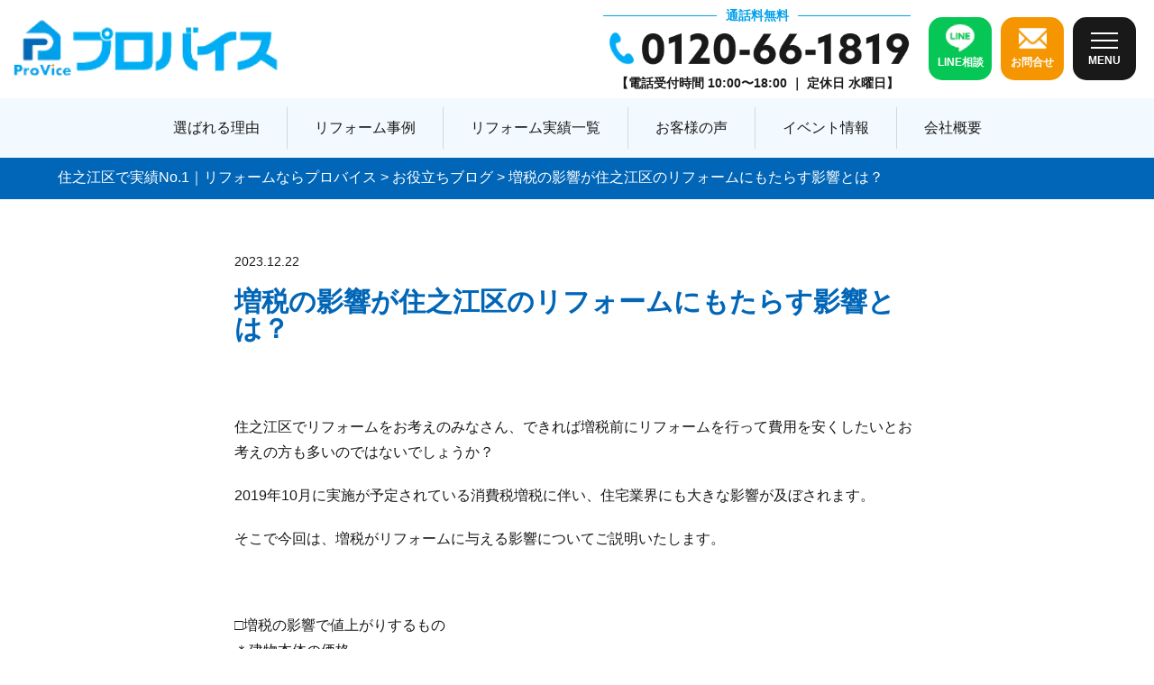

--- FILE ---
content_type: text/html; charset=UTF-8
request_url: https://www.re-provice.com/column/835/
body_size: 50959
content:
<!DOCTYPE html>
<html dir="ltr" lang="ja" prefix="og: http://ogp.me/ns#">

  <head prefix="og: http://ogp.me/ns# fb: http://ogp.me/ns/fb# article: http://ogp.me/ns/article#">
    <meta charset="UTF-8">

<!-- Google Tag Manager -->
<script>(function(w,d,s,l,i){w[l]=w[l]||[];w[l].push({'gtm.start':
new Date().getTime(),event:'gtm.js'});var f=d.getElementsByTagName(s)[0],
j=d.createElement(s),dl=l!='dataLayer'?'&l='+l:'';j.async=true;j.src=
'https://www.googletagmanager.com/gtm.js?id='+i+dl;f.parentNode.insertBefore(j,f);
})(window,document,'script','dataLayer','GTM-K6DS3Z89');</script>
<!-- End Google Tag Manager -->
  
    <title>増税の影響が住之江区のリフォームにもたらす影響とは？ | 住之江区で実績No.1｜リフォームならプロバイス</title>

		<!-- All in One SEO 4.6.2 - aioseo.com -->
		<meta name="description" content="住之江区でリフォームをお考えのみなさん、できれば増税前にリフォームを行って費用を安くしたいとお考えの方も多いの" />
		<meta name="robots" content="max-image-preview:large" />
		<link rel="canonical" href="https://www.re-provice.com/column/835/" />
		<meta name="generator" content="All in One SEO (AIOSEO) 4.6.2" />

		<script type="text/javascript">
    (function(c,l,a,r,i,t,y){
        c[a]=c[a]||function(){(c[a].q=c[a].q||[]).push(arguments)};
        t=l.createElement(r);t.async=1;t.src="https://www.clarity.ms/tag/"+i;
        y=l.getElementsByTagName(r)[0];y.parentNode.insertBefore(t,y);
    })(window, document, "clarity", "script", "mo01gu77qu");
</script>
		<script type="application/ld+json" class="aioseo-schema">
			{"@context":"https:\/\/schema.org","@graph":[{"@type":"Article","@id":"https:\/\/www.re-provice.com\/column\/835\/#article","name":"\u5897\u7a0e\u306e\u5f71\u97ff\u304c\u4f4f\u4e4b\u6c5f\u533a\u306e\u30ea\u30d5\u30a9\u30fc\u30e0\u306b\u3082\u305f\u3089\u3059\u5f71\u97ff\u3068\u306f\uff1f | \u4f4f\u4e4b\u6c5f\u533a\u3067\u5b9f\u7e3eNo.1\uff5c\u30ea\u30d5\u30a9\u30fc\u30e0\u306a\u3089\u30d7\u30ed\u30d0\u30a4\u30b9","headline":"\u5897\u7a0e\u306e\u5f71\u97ff\u304c\u4f4f\u4e4b\u6c5f\u533a\u306e\u30ea\u30d5\u30a9\u30fc\u30e0\u306b\u3082\u305f\u3089\u3059\u5f71\u97ff\u3068\u306f\uff1f","author":{"@id":"https:\/\/www.re-provice.com\/author\/mirai_tech\/#author"},"publisher":{"@id":"https:\/\/www.re-provice.com\/#organization"},"datePublished":"2023-12-22T15:49:37+09:00","dateModified":"2023-12-22T15:49:37+09:00","inLanguage":"ja","mainEntityOfPage":{"@id":"https:\/\/www.re-provice.com\/column\/835\/#webpage"},"isPartOf":{"@id":"https:\/\/www.re-provice.com\/column\/835\/#webpage"},"articleSection":"\u304a\u5f79\u7acb\u3061\u30d6\u30ed\u30b0"},{"@type":"BreadcrumbList","@id":"https:\/\/www.re-provice.com\/column\/835\/#breadcrumblist","itemListElement":[{"@type":"ListItem","@id":"https:\/\/www.re-provice.com\/#listItem","position":1,"name":"\u5bb6","item":"https:\/\/www.re-provice.com\/","nextItem":"https:\/\/www.re-provice.com\/category\/column\/#listItem"},{"@type":"ListItem","@id":"https:\/\/www.re-provice.com\/category\/column\/#listItem","position":2,"name":"\u304a\u5f79\u7acb\u3061\u30d6\u30ed\u30b0","previousItem":"https:\/\/www.re-provice.com\/#listItem"}]},{"@type":"Organization","@id":"https:\/\/www.re-provice.com\/#organization","name":"\u4f4f\u4e4b\u6c5f\u533a\u3067\u5b9f\u7e3eNo.1\uff5c\u30ea\u30d5\u30a9\u30fc\u30e0\u306a\u3089\u30d7\u30ed\u30d0\u30a4\u30b9","url":"https:\/\/www.re-provice.com\/"},{"@type":"Person","@id":"https:\/\/www.re-provice.com\/author\/mirai_tech\/#author","url":"https:\/\/www.re-provice.com\/author\/mirai_tech\/","name":"mirai_tech","image":{"@type":"ImageObject","@id":"https:\/\/www.re-provice.com\/column\/835\/#authorImage","url":"https:\/\/secure.gravatar.com\/avatar\/37517722fa5f88c5a3d3d5d2c70a9d17?s=96&d=mm&r=g","width":96,"height":96,"caption":"mirai_tech"}},{"@type":"WebPage","@id":"https:\/\/www.re-provice.com\/column\/835\/#webpage","url":"https:\/\/www.re-provice.com\/column\/835\/","name":"\u5897\u7a0e\u306e\u5f71\u97ff\u304c\u4f4f\u4e4b\u6c5f\u533a\u306e\u30ea\u30d5\u30a9\u30fc\u30e0\u306b\u3082\u305f\u3089\u3059\u5f71\u97ff\u3068\u306f\uff1f | \u4f4f\u4e4b\u6c5f\u533a\u3067\u5b9f\u7e3eNo.1\uff5c\u30ea\u30d5\u30a9\u30fc\u30e0\u306a\u3089\u30d7\u30ed\u30d0\u30a4\u30b9","description":"\u4f4f\u4e4b\u6c5f\u533a\u3067\u30ea\u30d5\u30a9\u30fc\u30e0\u3092\u304a\u8003\u3048\u306e\u307f\u306a\u3055\u3093\u3001\u3067\u304d\u308c\u3070\u5897\u7a0e\u524d\u306b\u30ea\u30d5\u30a9\u30fc\u30e0\u3092\u884c\u3063\u3066\u8cbb\u7528\u3092\u5b89\u304f\u3057\u305f\u3044\u3068\u304a\u8003\u3048\u306e\u65b9\u3082\u591a\u3044\u306e","inLanguage":"ja","isPartOf":{"@id":"https:\/\/www.re-provice.com\/#website"},"breadcrumb":{"@id":"https:\/\/www.re-provice.com\/column\/835\/#breadcrumblist"},"author":{"@id":"https:\/\/www.re-provice.com\/author\/mirai_tech\/#author"},"creator":{"@id":"https:\/\/www.re-provice.com\/author\/mirai_tech\/#author"},"datePublished":"2023-12-22T15:49:37+09:00","dateModified":"2023-12-22T15:49:37+09:00"},{"@type":"WebSite","@id":"https:\/\/www.re-provice.com\/#website","url":"https:\/\/www.re-provice.com\/","name":"\u4f4f\u4e4b\u6c5f\u533a\u3067\u5b9f\u7e3eNo.1\uff5c\u30ea\u30d5\u30a9\u30fc\u30e0\u306a\u3089\u30d7\u30ed\u30d0\u30a4\u30b9","description":"\u30d7\u30ed\u30d0\u30a4\u30b9\u306f\u3001\u4f4f\u4e4b\u6c5f\u30fb\u4f4f\u5409\u533a\u3067\u5275\u696d16\u5e74\u30fb\u5b9f\u7e3e\u65702,000\u4ef6\u8d8a\u3048\u3092\u8a87\u308b\u30ea\u30d5\u30a9\u30fc\u30e0\u4f1a\u793e\u3067\u3059\u3002\u304a\u5ba2\u69d8\u3068\u3068\u3082\u306b\u5bb6\u3065\u304f\u308a\u306b\u53d6\u308a\u7d44\u3080\u300c\u30d1\u30fc\u30c8\u30ca\u30fc\u300d\u3068\u3057\u3066\u3001\u9ad8\u54c1\u8cea\u3067\u4ed8\u52a0\u4fa1\u5024\u306e\u9ad8\u3044\u30ea\u30d5\u30a9\u30fc\u30e0\u3067\u304a\u5ba2\u69d8\u306b\u6e80\u8db3\u3057\u3066\u3044\u305f\u3060\u3051\u308b\u3088\u3046\u5c3d\u529b\u3057\u3066\u304a\u308a\u307e\u3059\u3002\u4eca\u306e\u66ae\u3089\u3057\u306b\u3001\u3074\u3063\u305f\u308a\u3068\u30d5\u30a3\u30c3\u30c8\u3059\u308b\u3088\u3046\u306a\u30ea\u30d5\u30a9\u30fc\u30e0\u3092\u3002\u3042\u306a\u305f\u306e\u3054\u8981\u671b\u3092\u30d7\u30ed\u30d0\u30a4\u30b9\u304c\u53f6\u3048\u307e\u3059\u3002","inLanguage":"ja","publisher":{"@id":"https:\/\/www.re-provice.com\/#organization"}}]}
		</script>
		<script type="text/javascript">
			(function(c,l,a,r,i,t,y){
			c[a]=c[a]||function(){(c[a].q=c[a].q||[]).push(arguments)};t=l.createElement(r);t.async=1;
			t.src="https://www.clarity.ms/tag/"+i+"?ref=aioseo";y=l.getElementsByTagName(r)[0];y.parentNode.insertBefore(t,y);
		})(window, document, "clarity", "script", "mo01gu77qu");
		</script>
		<!-- All in One SEO -->

<link rel='stylesheet' id='sbr_styles-css' href='https://www.re-provice.com/wp-content/plugins/reviews-feed/assets/css/sbr-styles.css?ver=2.1.0' type='text/css' media='all' />
<link rel='stylesheet' id='sbi_styles-css' href='https://www.re-provice.com/wp-content/plugins/instagram-feed/css/sbi-styles.min.css?ver=6.9.1' type='text/css' media='all' />
<link rel='stylesheet' id='wp-block-library-css' href='https://www.re-provice.com/wp-includes/css/dist/block-library/style.min.css?ver=6.1.9' type='text/css' media='all' />
<link rel='stylesheet' id='classic-theme-styles-css' href='https://www.re-provice.com/wp-includes/css/classic-themes.min.css?ver=1' type='text/css' media='all' />
<style id='global-styles-inline-css' type='text/css'>
body{--wp--preset--color--black: #000000;--wp--preset--color--cyan-bluish-gray: #abb8c3;--wp--preset--color--white: #ffffff;--wp--preset--color--pale-pink: #f78da7;--wp--preset--color--vivid-red: #cf2e2e;--wp--preset--color--luminous-vivid-orange: #ff6900;--wp--preset--color--luminous-vivid-amber: #fcb900;--wp--preset--color--light-green-cyan: #7bdcb5;--wp--preset--color--vivid-green-cyan: #00d084;--wp--preset--color--pale-cyan-blue: #8ed1fc;--wp--preset--color--vivid-cyan-blue: #0693e3;--wp--preset--color--vivid-purple: #9b51e0;--wp--preset--gradient--vivid-cyan-blue-to-vivid-purple: linear-gradient(135deg,rgba(6,147,227,1) 0%,rgb(155,81,224) 100%);--wp--preset--gradient--light-green-cyan-to-vivid-green-cyan: linear-gradient(135deg,rgb(122,220,180) 0%,rgb(0,208,130) 100%);--wp--preset--gradient--luminous-vivid-amber-to-luminous-vivid-orange: linear-gradient(135deg,rgba(252,185,0,1) 0%,rgba(255,105,0,1) 100%);--wp--preset--gradient--luminous-vivid-orange-to-vivid-red: linear-gradient(135deg,rgba(255,105,0,1) 0%,rgb(207,46,46) 100%);--wp--preset--gradient--very-light-gray-to-cyan-bluish-gray: linear-gradient(135deg,rgb(238,238,238) 0%,rgb(169,184,195) 100%);--wp--preset--gradient--cool-to-warm-spectrum: linear-gradient(135deg,rgb(74,234,220) 0%,rgb(151,120,209) 20%,rgb(207,42,186) 40%,rgb(238,44,130) 60%,rgb(251,105,98) 80%,rgb(254,248,76) 100%);--wp--preset--gradient--blush-light-purple: linear-gradient(135deg,rgb(255,206,236) 0%,rgb(152,150,240) 100%);--wp--preset--gradient--blush-bordeaux: linear-gradient(135deg,rgb(254,205,165) 0%,rgb(254,45,45) 50%,rgb(107,0,62) 100%);--wp--preset--gradient--luminous-dusk: linear-gradient(135deg,rgb(255,203,112) 0%,rgb(199,81,192) 50%,rgb(65,88,208) 100%);--wp--preset--gradient--pale-ocean: linear-gradient(135deg,rgb(255,245,203) 0%,rgb(182,227,212) 50%,rgb(51,167,181) 100%);--wp--preset--gradient--electric-grass: linear-gradient(135deg,rgb(202,248,128) 0%,rgb(113,206,126) 100%);--wp--preset--gradient--midnight: linear-gradient(135deg,rgb(2,3,129) 0%,rgb(40,116,252) 100%);--wp--preset--duotone--dark-grayscale: url('#wp-duotone-dark-grayscale');--wp--preset--duotone--grayscale: url('#wp-duotone-grayscale');--wp--preset--duotone--purple-yellow: url('#wp-duotone-purple-yellow');--wp--preset--duotone--blue-red: url('#wp-duotone-blue-red');--wp--preset--duotone--midnight: url('#wp-duotone-midnight');--wp--preset--duotone--magenta-yellow: url('#wp-duotone-magenta-yellow');--wp--preset--duotone--purple-green: url('#wp-duotone-purple-green');--wp--preset--duotone--blue-orange: url('#wp-duotone-blue-orange');--wp--preset--font-size--small: 13px;--wp--preset--font-size--medium: 20px;--wp--preset--font-size--large: 36px;--wp--preset--font-size--x-large: 42px;--wp--preset--spacing--20: 0.44rem;--wp--preset--spacing--30: 0.67rem;--wp--preset--spacing--40: 1rem;--wp--preset--spacing--50: 1.5rem;--wp--preset--spacing--60: 2.25rem;--wp--preset--spacing--70: 3.38rem;--wp--preset--spacing--80: 5.06rem;}:where(.is-layout-flex){gap: 0.5em;}body .is-layout-flow > .alignleft{float: left;margin-inline-start: 0;margin-inline-end: 2em;}body .is-layout-flow > .alignright{float: right;margin-inline-start: 2em;margin-inline-end: 0;}body .is-layout-flow > .aligncenter{margin-left: auto !important;margin-right: auto !important;}body .is-layout-constrained > .alignleft{float: left;margin-inline-start: 0;margin-inline-end: 2em;}body .is-layout-constrained > .alignright{float: right;margin-inline-start: 2em;margin-inline-end: 0;}body .is-layout-constrained > .aligncenter{margin-left: auto !important;margin-right: auto !important;}body .is-layout-constrained > :where(:not(.alignleft):not(.alignright):not(.alignfull)){max-width: var(--wp--style--global--content-size);margin-left: auto !important;margin-right: auto !important;}body .is-layout-constrained > .alignwide{max-width: var(--wp--style--global--wide-size);}body .is-layout-flex{display: flex;}body .is-layout-flex{flex-wrap: wrap;align-items: center;}body .is-layout-flex > *{margin: 0;}:where(.wp-block-columns.is-layout-flex){gap: 2em;}.has-black-color{color: var(--wp--preset--color--black) !important;}.has-cyan-bluish-gray-color{color: var(--wp--preset--color--cyan-bluish-gray) !important;}.has-white-color{color: var(--wp--preset--color--white) !important;}.has-pale-pink-color{color: var(--wp--preset--color--pale-pink) !important;}.has-vivid-red-color{color: var(--wp--preset--color--vivid-red) !important;}.has-luminous-vivid-orange-color{color: var(--wp--preset--color--luminous-vivid-orange) !important;}.has-luminous-vivid-amber-color{color: var(--wp--preset--color--luminous-vivid-amber) !important;}.has-light-green-cyan-color{color: var(--wp--preset--color--light-green-cyan) !important;}.has-vivid-green-cyan-color{color: var(--wp--preset--color--vivid-green-cyan) !important;}.has-pale-cyan-blue-color{color: var(--wp--preset--color--pale-cyan-blue) !important;}.has-vivid-cyan-blue-color{color: var(--wp--preset--color--vivid-cyan-blue) !important;}.has-vivid-purple-color{color: var(--wp--preset--color--vivid-purple) !important;}.has-black-background-color{background-color: var(--wp--preset--color--black) !important;}.has-cyan-bluish-gray-background-color{background-color: var(--wp--preset--color--cyan-bluish-gray) !important;}.has-white-background-color{background-color: var(--wp--preset--color--white) !important;}.has-pale-pink-background-color{background-color: var(--wp--preset--color--pale-pink) !important;}.has-vivid-red-background-color{background-color: var(--wp--preset--color--vivid-red) !important;}.has-luminous-vivid-orange-background-color{background-color: var(--wp--preset--color--luminous-vivid-orange) !important;}.has-luminous-vivid-amber-background-color{background-color: var(--wp--preset--color--luminous-vivid-amber) !important;}.has-light-green-cyan-background-color{background-color: var(--wp--preset--color--light-green-cyan) !important;}.has-vivid-green-cyan-background-color{background-color: var(--wp--preset--color--vivid-green-cyan) !important;}.has-pale-cyan-blue-background-color{background-color: var(--wp--preset--color--pale-cyan-blue) !important;}.has-vivid-cyan-blue-background-color{background-color: var(--wp--preset--color--vivid-cyan-blue) !important;}.has-vivid-purple-background-color{background-color: var(--wp--preset--color--vivid-purple) !important;}.has-black-border-color{border-color: var(--wp--preset--color--black) !important;}.has-cyan-bluish-gray-border-color{border-color: var(--wp--preset--color--cyan-bluish-gray) !important;}.has-white-border-color{border-color: var(--wp--preset--color--white) !important;}.has-pale-pink-border-color{border-color: var(--wp--preset--color--pale-pink) !important;}.has-vivid-red-border-color{border-color: var(--wp--preset--color--vivid-red) !important;}.has-luminous-vivid-orange-border-color{border-color: var(--wp--preset--color--luminous-vivid-orange) !important;}.has-luminous-vivid-amber-border-color{border-color: var(--wp--preset--color--luminous-vivid-amber) !important;}.has-light-green-cyan-border-color{border-color: var(--wp--preset--color--light-green-cyan) !important;}.has-vivid-green-cyan-border-color{border-color: var(--wp--preset--color--vivid-green-cyan) !important;}.has-pale-cyan-blue-border-color{border-color: var(--wp--preset--color--pale-cyan-blue) !important;}.has-vivid-cyan-blue-border-color{border-color: var(--wp--preset--color--vivid-cyan-blue) !important;}.has-vivid-purple-border-color{border-color: var(--wp--preset--color--vivid-purple) !important;}.has-vivid-cyan-blue-to-vivid-purple-gradient-background{background: var(--wp--preset--gradient--vivid-cyan-blue-to-vivid-purple) !important;}.has-light-green-cyan-to-vivid-green-cyan-gradient-background{background: var(--wp--preset--gradient--light-green-cyan-to-vivid-green-cyan) !important;}.has-luminous-vivid-amber-to-luminous-vivid-orange-gradient-background{background: var(--wp--preset--gradient--luminous-vivid-amber-to-luminous-vivid-orange) !important;}.has-luminous-vivid-orange-to-vivid-red-gradient-background{background: var(--wp--preset--gradient--luminous-vivid-orange-to-vivid-red) !important;}.has-very-light-gray-to-cyan-bluish-gray-gradient-background{background: var(--wp--preset--gradient--very-light-gray-to-cyan-bluish-gray) !important;}.has-cool-to-warm-spectrum-gradient-background{background: var(--wp--preset--gradient--cool-to-warm-spectrum) !important;}.has-blush-light-purple-gradient-background{background: var(--wp--preset--gradient--blush-light-purple) !important;}.has-blush-bordeaux-gradient-background{background: var(--wp--preset--gradient--blush-bordeaux) !important;}.has-luminous-dusk-gradient-background{background: var(--wp--preset--gradient--luminous-dusk) !important;}.has-pale-ocean-gradient-background{background: var(--wp--preset--gradient--pale-ocean) !important;}.has-electric-grass-gradient-background{background: var(--wp--preset--gradient--electric-grass) !important;}.has-midnight-gradient-background{background: var(--wp--preset--gradient--midnight) !important;}.has-small-font-size{font-size: var(--wp--preset--font-size--small) !important;}.has-medium-font-size{font-size: var(--wp--preset--font-size--medium) !important;}.has-large-font-size{font-size: var(--wp--preset--font-size--large) !important;}.has-x-large-font-size{font-size: var(--wp--preset--font-size--x-large) !important;}
.wp-block-navigation a:where(:not(.wp-element-button)){color: inherit;}
:where(.wp-block-columns.is-layout-flex){gap: 2em;}
.wp-block-pullquote{font-size: 1.5em;line-height: 1.6;}
</style>
<link rel='stylesheet' id='ctf_styles-css' href='https://www.re-provice.com/wp-content/plugins/custom-twitter-feeds/css/ctf-styles.min.css?ver=2.3.1' type='text/css' media='all' />
<link rel='stylesheet' id='cff-css' href='https://www.re-provice.com/wp-content/plugins/custom-facebook-feed/assets/css/cff-style.min.css?ver=4.3.1' type='text/css' media='all' />
<link rel='stylesheet' id='sb-font-awesome-css' href='https://www.re-provice.com/wp-content/plugins/custom-facebook-feed/assets/css/font-awesome.min.css?ver=4.7.0' type='text/css' media='all' />
<link rel='stylesheet' id='fancybox-css' href='https://www.re-provice.com/wp-content/plugins/easy-fancybox/fancybox/1.5.4/jquery.fancybox.css?ver=1769913706' type='text/css' media='screen' />
<script type='text/javascript' src='https://www.re-provice.com/wp-includes/js/jquery/jquery.min.js?ver=3.6.1' id='jquery-core-js'></script>
<script type='text/javascript' src='https://www.re-provice.com/wp-includes/js/jquery/jquery-migrate.min.js?ver=3.3.2' id='jquery-migrate-js'></script>
<link rel="https://api.w.org/" href="https://www.re-provice.com/wp-json/" /><link rel="alternate" type="application/json" href="https://www.re-provice.com/wp-json/wp/v2/posts/835" /><link rel="alternate" type="application/json+oembed" href="https://www.re-provice.com/wp-json/oembed/1.0/embed?url=https%3A%2F%2Fwww.re-provice.com%2Fcolumn%2F835%2F" />
<link rel="alternate" type="text/xml+oembed" href="https://www.re-provice.com/wp-json/oembed/1.0/embed?url=https%3A%2F%2Fwww.re-provice.com%2Fcolumn%2F835%2F&#038;format=xml" />
<link rel="stylesheet" href="https://www.re-provice.com/wp-content/themes/fast-mirai/style.css">
<link rel="stylesheet/less" href="https://www.re-provice.com/wp-content/themes/fast-mirai/css/common.less">
<link rel="stylesheet" href="https://www.re-provice.com/wp-content/themes/fast-mirai/css/common.css">
<link rel="preconnect" href="https://fonts.googleapis.com">
<link rel="preconnect" href="https://fonts.gstatic.com" crossorigin>
<link href="https://fonts.googleapis.com/css2?family=Mochiy+Pop+One&display=swap" rel="stylesheet">
<link href="https://fonts.googleapis.com/css2?family=Mochiy+Pop+One&family=Zen+Maru+Gothic:wght@400;700&display=swap" rel="stylesheet">
<link rel="stylesheet" href="https://www.re-provice.com/wp-content/themes/fast-mirai/css/page.css">
<link rel="stylesheet" href="https://www.re-provice.com/wp-content/themes/fast-mirai/css/modaal.min.css">
<link rel="stylesheet" href="https://www.re-provice.com/wp-content/themes/fast-mirai/css/modal.css">
<link rel="icon" href="https://www.re-provice.com/wp-content/themes/fast-mirai/favicon.ico">
<link class="css-async" rel href="https://www.re-provice.com/wp-content/themes/fast-mirai/css/content.css">
<link class="css-async" rel href="https://www.re-provice.com/wp-content/themes/fast-mirai/css/icon.css">
<meta http-equiv="X-UA-Compatible" content="IE=edge">
<meta name="viewport" content="width=device-width, initial-scale=1, shrink-to-fit=no">
<link rel="dns-prefetch" href="//www.google.com">
<link rel="dns-prefetch" href="//www.google-analytics.com">
<link rel="dns-prefetch" href="//fonts.googleapis.com">
<link rel="dns-prefetch" href="//fonts.gstatic.com">
<link rel="dns-prefetch" href="//pagead2.googlesyndication.com">
<link rel="dns-prefetch" href="//googleads.g.doubleclick.net">
<link rel="dns-prefetch" href="//www.gstatic.com">
<link rel="stylesheet" href="https://www.re-provice.com/wp-content/themes/fast-mirai/js/slick/slick-theme.css"/>
<link rel="stylesheet" href="https://www.re-provice.com/wp-content/themes/fast-mirai/js/slick/slick.css"/>
<style type="text/css">
.singleTitle {background-image:url("https://www.re-provice.com/wp-content/themes/fast-mirai/img/img_no.gif");}

.content h2{
	padding:20px;
	color:#191919;
	border: 1px solid #E5E5E5;
	border-left: 5px solid #02a0ea;
}
.content h3{
	position: relative;
	padding:10px 20px;
	color:#191919;
	background:#02a0ea;
	box-shadow:0 1px 3px rgba(0,0,0,0.25);
}
.content h3::before,
.content h3::after{
	content: "";
	position: absolute;
	top: 100%;
	height: 0;
	width: 0;
	border: 5px solid transparent;
	border-top: 5px solid #1A3654;
}
.content h3::before{
	right: 0;
	border-left: 5px solid #1A3654;
}
.content h3::after{
	left: 0;
	border-right: 5px solid #1A3654;
}
.content h4{
	padding-bottom: 10px;
	color:#191919;
	border-bottom: 3px solid #02a0ea;
}
.content h5{
	position: relative;
	overflow: hidden;
	padding-bottom: 5px;
	color:#191919;
}
.content h5::before,
.content h5::after{
	content: "";
	position: absolute;
	bottom: 0;
}
.content h5:before{
	border-bottom: 3px solid #02a0ea;
	width: 100%;
}
.content h5:after{
	border-bottom: 3px solid #E5E5E5;
	width: 100%;
}
</style>
        <meta property="og:site_name" content="住之江区で実績No.1｜リフォームならプロバイス" />
<meta property="og:type" content="article" />
<meta property="og:title" content="増税の影響が住之江区のリフォームにもたらす影響とは？" />
<meta property="og:description" content="住之江区でリフォームをお考えのみなさん、できれば増税前にリフォームを行って費用を安くしたいとお考えの方も多いのではないでしょうか？ 2019年10月に実施が予定されている消費税増税に伴い、住宅業界にも [&hellip;]" />
<meta property="og:url" content="https://www.re-provice.com/column/835/" />
<meta property="og:image" content="https://www.re-provice.com/wp-content/uploads/2024/01/ogp.png" />
<meta name="twitter:card" content="summary" />
  </head>

<body class="t-dark">
  <!--　body Start-->

<!-- Google Tag Manager (noscript) -->
<noscript><iframe src="https://www.googletagmanager.com/ns.html?id=GTM-K6DS3Z89"
height="0" width="0" style="display:none;visibility:hidden"></iframe></noscript>
<!-- End Google Tag Manager (noscript) -->

    <!--l-header-->
    <header class="l-header">

      <div class="header-top">
        <div class="siteTitle">
          <a href="https://www.re-provice.com">
                        <img src="https://www.re-provice.com/wp-content/themes/fast-mirai/img/logo.png" alt="住之江・住吉区で実績No.1｜リフォームならプロバイス">
                      </a>
        </div>

        <div class="cv-box header-cv">
          <div class="tel-box">
            <p class="text"><span>通話料無料</span></p>
            <a href="tel:0120-66-1819">
              <dl>
                <dt><img src="https://www.re-provice.com/wp-content/themes/fast-mirai/img/tel-icon.png"></dt>
                <dd>
                <dt><img src="https://www.re-provice.com/wp-content/themes/fast-mirai/img/tel-num.png" alt="0120-66-1819"></dt>
                </dd>
              </dl>
            </a>
            <p class="day">【電話受付時間 10:00〜18:00 ｜ 定休日 水曜日】</p>
          </div>
          <ul class="h-cv-list">
            <li>
              <a href="https://lin.ee/hhe0rKU" target="_blank">
                <dl>
                  <dt><img src="https://www.re-provice.com/wp-content/themes/fast-mirai/img/line-icon.png" alt="LINE"></dt>
                  <dd>LINE相談</dd>
                </dl>
              </a>
            </li>
            <li>
              <a href="https://www.re-provice.com/contact/">
                <dl>
                  <dt><img src="https://www.re-provice.com/wp-content/themes/fast-mirai/img/mail-icon.png" alt="メール"></dt>
                  <dd>お問合せ</dd>
                </dl>
              </a>
            </li>
            <li>
              <div class="hum-menu">
                <div id="toggle">
                  <div id="toggle-box">
                    <span></span>
                    <span></span>
                    <span></span>
                  </div>
                  <p>MENU</p>
                </div>
              </div>
            </li>
          </ul>
        </div>
      </div>

      <nav class="mainNavi">
        <ul>
          <li>
            <a href="https://www.re-provice.com/about">選ばれる理由</a>
          </li>
          <li>
            <a href="https://www.re-provice.com/works/">リフォーム事例</a>
            <ul class="drop-down">
              <li>
                <a href="https://www.re-provice.com/works_cat/whole/">全面改装</a>
              </li>
              <li>
                <a href="https://www.re-provice.com/works_cat/kitchen/">キッチン</a>
              </li>
              <li>
                <a href="https://www.re-provice.com/works_cat/bathroom/">浴室</a>
              </li>
              <li>
                <a href="https://www.re-provice.com/works_cat/washroom/">洗面</a>
              </li>
              <li>
                <a href="https://www.re-provice.com/works_cat/toilet/">トイレ</a>
              </li>
              <li>
                <a href="https://www.re-provice.com/works_cat/entrance/">玄関回り</a>
              </li>
              <li>
                <a href="https://www.re-provice.com/works_cat/japanese-style/">和室</a>
              </li>
            </ul>
          </li>
          <li>
            <a href="https://www.re-provice.com/result/">リフォーム実績一覧</a>
          </li>
          <li>
            <a href="https://www.re-provice.com/category/voice/">お客様の声</a>
          </li>
          <li>
            <a href="https://www.re-provice.com/category/event/">イベント情報</a>
          </li>
          <li>
            <a href="https://www.re-provice.com/company/">会社概要</a>
          </li>
        </ul>
      </nav>

      <div id="nav-content">
        <nav>
          <div class="logo">
            <a href="https://www.re-provice.com">
              <img src="https://www.re-provice.com/wp-content/themes/fast-mirai/img/logo.png" alt="住之江・住吉区で実績No.1｜リフォームならプロバイス">
            </a>
          </div>
          <div class="hum-nav">
            <ul>
              <li class="heading"><span>▼</span>当社について</li>
              <li>
                <a href="https://www.re-provice.com/staff/">スタッフ紹介</a>
              </li>
              <li>
                <a href="https://www.re-provice.com/faq">よくある質問</a>
              </li>
              <li>
                <a href="https://www.re-provice.com/company/">会社概要</a>
              </li>
              <li>
                <a href="https://www.re-provice.com/recruit/">採用情報</a>
              </li>
              <li>
                <a href="https://www.re-provice.com/privacy-policy/">プライバシーポリシー</a>
              </li>
            </ul>

            <ul>
              <li class="heading"><span>▼</span>リフォーム</li>
              <li class="drop-menu">
                <p class="click-title">リフォーム事例</p>
                <div class="click-content">
                  <div>
                    <a href="https://www.re-provice.com/works_cat/whole/">全面改装</a>
                  </div>
                  <div>
                    <a href="https://www.re-provice.com/works_cat/kitchen/">キッチン</a>
                  </div>
                  <div>
                    <a href="https://www.re-provice.com/works_cat/bathroom/">浴室</a>
                  </div>
                  <div>
                    <a href="https://www.re-provice.com/works_cat/washroom/">洗面</a>
                  </div>
                  <div>
                    <a href="https://www.re-provice.com/works_cat/toilet/">トイレ</a>
                  </div>
                  <div>
                    <a href="https://www.re-provice.com/works_cat/entrance/">玄関回り</a>
                  </div>
                  <div>
                    <a href="https://www.re-provice.com/works_cat/japanese-style/">和室</a>
                  </div>
                </div>
              </li>
              <li>
                <a href="https://www.re-provice.com/flow/">リフォームの流れ</a>
              </li>
              <li>
                <a href="https://www.re-provice.com/result/">リフォーム実績</a>
              </li>
              <li>
                <a href="https://www.re-provice.com/plan/">部位別料金プラン</a>
              </li>
              <li>
                <a href="https://www.re-provice.com/category/voice/">お客様の声</a>
              </li>
              <li>
                <a href="https://www.re-provice.com/category/event/">イベント情報</a>
              </li>
            </ul>

            <ul>
              <li class="heading"><span>▼</span>お役立ち情報</li>
              <li>
                <a href="https://www.re-provice.com/category/column/">お役立ちブログ</a>
              </li>
              <li>
                <a href="https://www.re-provice.com/category/report/">プロバイス通信</a>
              </li>
              <li>
                <a href="https://www.re-provice.com/category/blog/">スタッフブログ</a>
              </li>
              <li>
                <a href="https://www.re-provice.com/category/news/">お知らせ</a>
              </li>
            </ul>

            <ul>
              <li class="heading"><span>▼</span>お問合せ</li>
              <li>
                <a href="https://www.re-provice.com/contact/">お問い合わせ</a>
              </li>
              <li>
                <a href="https://lin.ee/hhe0rKU" target="_blank">LINE登録</a>
              </li>
              <li>
                <a href="https://www.re-provice.com/application/">求人応募フォーム</a>
              </li>
            </ul>

            <ul>
              <li class="heading"><span>▼</span>その他サービス</li>
              <li>
                <a href="https://www.re-provice.com/loan/">ローンのご案内</a>
              </li>
            </ul>
          </div>
          <div class="hum-cv cv-box">
            <ul>
              <li class="mail-form">
                <a href="/contact/">
                  メールでお問い合わせ
                </a>
              </li>
              <li>
                <div class="tel-box">
                  <p class="text"><span>通話料無料</span></p>
                  <a href="tel:0120-66-1819">
                    <dl>
                      <dt><img src="https://www.re-provice.com/wp-content/themes/fast-mirai/img/tel-icon.png"></dt>
                      <dd>
                      <dt><img src="https://www.re-provice.com/wp-content/themes/fast-mirai/img/tel-num.png" alt="0120-66-1819"></dt>
                      </dd>
                    </dl>
                  </a>
                  <p class="day">【電話受付時間 10:00〜18:00 ｜ 定休日 水曜日】</p>
                </div>
              </li>
            </ul>
          </div>
        </nav>
      </div>
    </header>
    <!--/l-header-->

<div class="breadcrumb" vocab="http://schema.org/" typeof="BreadcrumbList">
  <div class="wrap">
          <span typeof="v:Breadcrumb">
        <a rel="v:url" property="v:title" href="https://www.re-provice.com">住之江区で実績No.1｜リフォームならプロバイス</a>
      </span>
      <span>&gt;</span>
      <span typeof="v:Breadcrumb">
        <a rel="v:url" property="v:title" href="https://www.re-provice.com/category/column/">お役立ちブログ</a>
      </span>
      <span>&gt;</span>
      <span>増税の影響が住之江区のリフォームにもたらす影響とは？</span>
      </div>
</div>

<div class="single">

	<div class="wrap-s">

		<p class="date font-s">2023.12.22</p>
		<h1 class="title">増税の影響が住之江区のリフォームにもたらす影響とは？</h1>
		
		<div class="content">
			<p>住之江区でリフォームをお考えのみなさん、できれば増税前にリフォームを行って費用を安くしたいとお考えの方も多いのではないでしょうか？</p>
<p>2019年10月に実施が予定されている消費税増税に伴い、住宅業界にも大きな影響が及ぼされます。</p>
<p>そこで今回は、増税がリフォームに与える影響についてご説明いたします。</p>
<p> </p>
<p>□増税の影響で値上がりするもの<br />
＊建物本体の価格<br />
リフォームに使用する建築資材や塗料、家電資材など建物を構成するものには消費税が課せられているため、消費税増税に伴いこれらの価格が上昇してしまいます。<br />
そのため建物本体の価格の値上がります。<br />
例えばリフォームの費用が1000万円だったとします。<br />
消費税が8％の時でしたら、かかる費用は1080万円となりますが、10％だった場合1100万円となり、20万円も費用が増額してしまいます。</p>
<p> </p>
<p>＊手数料<br />
リフォーム業者に支払う委託料や、リフォーム時に組む住宅ローンの事務手数料、中手数料などが増税の影響を受ける可能性があります。</p>
<p>□リフォームが完了した日で課税率が決まる<br />
増税前ギリギリ契約を交わしたとしても、もしリフォームが完成して受け渡しが行われた日が増税後でしたら、増税後の価格を支払わなければいけません。<br />
2019年9月30日までにリフォームの受け渡しが行われば消費税は8％です。しかし2019年10月1日以降になりますと、消費税は10％ととなります。<br />
もし契約時の受け渡し予定日が2019年9月中だったとしても、天候の影響や何らかのトラブルによって工期が伸びて受け渡しが2019年10月を過ぎてしまった場合、消費税10％が適応されてしまいます。</p>
<p>□増税対策として補助金制度もある<br />
消費税増税対策として、国から補助金を受け取れる制度があります。<br />
この国からの補助金を受け取るためには、年収の制限など一定の条件が定められているので、補助金を活用したい方は国の制度について目を通しておくことをお勧めします。<br />
また国だけではなく、みなさんのお住まいの地域にも増税対策として各種補助金制度を設けている場合があります。</p>
<p>□まとめ<br />
リフォームは大きな買い物なため、2％の上昇で大きな価格変動を招きます。</p>
<p>そのため、増税前に慌ててリフォームを決断される方が、今後増えるかもしれません。</p>
<p>しかし無理なリフォーム計画は、結局みなさまの家計を圧迫してしまうかもしれません。<br />
増税に影響され過ぎず、リフォーム計画は慎重に行うようにしましょう。<br />
リフォームに興味がありましたら、株式会社プロバイスまでお気軽にご相談ください。</p>
		</div>

		<div class="back">
							<a class="button" href="https://www.re-provice.com/category/column/">一覧へ戻る</a>
					</div>
	</div>
</div>

<section class="cta">
  <div class="wrap">
    <div class="heading-box">
      <img class="staff-left" src="https://www.re-provice.com/wp-content/themes/fast-mirai/img/t-cta-l-staff.png">
      <img class="icon" src="https://www.re-provice.com/wp-content/themes/fast-mirai/img/title-point-icon.png">
      <h2 class="m-heading02 heading02">お問い合わせ</h2>
      <img class="bubble" src="https://www.re-provice.com/wp-content/themes/fast-mirai/img/t-contact-bubble.png">
    </div>

    <div class="cv-box">
      <ul>
        <li class="mail-form">
          <p class="title">メールでのお問い合わせ</p>
          <a href="/contact/">お問い合わせフォーム</a>
        </li>
        <li>
          <div class="tel-box">
            <p class="title">電話でのお問い合わせ</p>
            <p class="text"><span>通話料無料</span></p>
            <a href="tel:0120-66-1819">
              <dl>
                <dt><img src="https://www.re-provice.com/wp-content/themes/fast-mirai/img/tel-icon.png" alt=""></dt>
                <dd>
                <dt><img src="https://www.re-provice.com/wp-content/themes/fast-mirai/img/tel-num.png" alt="0120-66-1819"></dt>
                </dd>
              </dl>
            </a>
            <p class="day">【電話受付時間 10:00〜18:00 ｜ 定休日 水曜日】</p>
          </div>
        </li>
      </ul>
    </div>
  </div>
</section>
    <div class="fixed-sm-footer">
      <ul>
        <li>
          <a href="https://www.re-provice.com/contact/">
            <dl>
              <dt><img class="logo" src="https://www.re-provice.com/wp-content/themes/fast-mirai/img/fixed-sm-mail-icon.png" alt="お問い合わせ">
              </dt>
              <dd>お問い合わせ</dd>
            </dl>
          </a>
        </li>
        <li>
          <a href="tel:0120-66-1819">
            <p class="heading">お電話でお問い合わせ</p>
            <dl>
              <dt><img class="logo" src="https://www.re-provice.com/wp-content/themes/fast-mirai/img/fixed-sm-tel-icon.png" alt="お電話でお問い合わせ">
              </dt>
              <dd><img class="logo" src="https://www.re-provice.com/wp-content/themes/fast-mirai/img/fixed-sm-tel.png" alt="0120-66-1819">
              </dd>
            </dl>
          </a>
        </li>
      </ul>
    </div>

    <!--l-footer-->
    <footer class="l-footer">
      <div class="wrap">
        <div class="left-box">
          <div class="inner">
            <a href="https://www.re-provice.com">
              <img class="logo" src="https://www.re-provice.com/wp-content/themes/fast-mirai/img/logo.png" alt="">
            </a>
            <p class="name">株式会社プロバイス</p>
            <p class="add">〒559-0024<br>
              大阪府大阪市住之江区新北島1-2-1<br>
              オスカードリーム1階
            </p>
          </div>
        </div>
        <div class="right-box">
          <ul>
            <li class="heading"><span>▼</span>当社について</li>
            <li>
              <a href="https://www.re-provice.com/about/">
                選ばれる理由
              </a>
            </li>
            <li>
              <a href="https://www.re-provice.com/staff/">
                スタッフ紹介
              </a>
            </li>
            <li>
              <a href="https://www.re-provice.com/faq/">
                よくある質問
              </a>
            </li>
            <li>
              <a href="https://www.re-provice.com/company/">
                会社概要
              </a>
            </li>
            <li>
              <a href="https://www.re-provice.com/recruit/">
                採用情報
              </a>
            </li>
            <li>
              <a href="https://www.re-provice.com/privacy-policy/">
                プライバシーポリシー
              </a>
            </li>
          </ul>

          <ul>
            <li class="heading"><span>▼</span>リフォーム</li>
            <li class="drop-menu">
              <p class="click-title">リフォーム事例</p>
              <div class="click-content">
                <div>
                  <a href="https://www.re-provice.com/works_cat/whole/">全面改装</a>
                </div>
                <div>
                  <a href="https://www.re-provice.com/works_cat/kitchen/">キッチン</a>
                </div>
                <div>
                  <a href="https://www.re-provice.com/works_cat/bathroom/">浴室</a>
                </div>
                <div>
                  <a href="https://www.re-provice.com/works_cat/washroom/">洗面</a>
                </div>
                <div>
                  <a href="https://www.re-provice.com/works_cat/toilet/">トイレ</a>
                </div>
                <div>
                  <a href="https://www.re-provice.com/works_cat/entrance/">玄関回り</a>
                </div>
                <div>
                  <a href="https://www.re-provice.com/works_cat/japanese-style/">和室</a>
                </div>
              </div>
            </li>
            <li>
              <a href="https://www.re-provice.com/flow/">
                リフォームの流れ
              </a>
            </li>
            <li>
              <a href="https://www.re-provice.com/result/">
                リフォーム実績
              </a>
            </li>
            <li>
              <a href="https://www.re-provice.com/plan/">
                部位別料金プラン
              </a>
            </li>
            <li>
              <a href="https://www.re-provice.com/category/voice/">
                お客様の声
              </a>
            </li>
            <li>
              <a href="https://www.re-provice.com/category/event/">
                イベント情報
              </a>
            </li>
          </ul>

          <ul>
            <li class="heading"><span>▼</span>お役立ち情報</li>
            <li>
              <a href="https://www.re-provice.com/category/column/">
                お役立ちブログ
              </a>
            </li>
            <li>
              <a href="https://www.re-provice.com/category/report/">
                プロバイス通信
              </a>
            </li>
            <li>
              <a href="https://www.re-provice.com/category/news/">
                お知らせ
              </a>
            </li>
          </ul>

          <ul>
            <li class="heading"><span>▼</span>お問合せ</li>
            <li>
              <a href="https://www.re-provice.com/contact/">
                お問い合わせ
              </a>
            </li>
            <li>
              <a href="https://lin.ee/hhe0rKU" target="_blank">
                LINE登録
              </a>
            </li>
            <li>
              <a href="https://www.re-provice.com/application/">
                求人応募フォーム
              </a>
            </li>
          </ul>

          <ul>
            <li class="heading"><span>▼</span>その他サービス</li>
            <li>
              <a href="https://www.re-provice.com/loan/">
                ローンのご案内
              </a>
            </li>
          </ul>
        </div>
      </div>
      <p class="copy"><a href="https://www.re-provice.com">© Copyright 2023 株式会社プロバイス</a></p>
    </footer>
    <!-- /l-footer -->
    <!-- Custom Facebook Feed JS -->
<script type="text/javascript">var cffajaxurl = "https://www.re-provice.com/wp-admin/admin-ajax.php";
var cfflinkhashtags = "true";
</script>
<!-- YouTube Feeds JS -->
<script type="text/javascript">

</script>
<!-- Instagram Feed JS -->
<script type="text/javascript">
var sbiajaxurl = "https://www.re-provice.com/wp-admin/admin-ajax.php";
</script>
<script type='text/javascript' src='https://www.re-provice.com/wp-content/plugins/custom-facebook-feed/assets/js/cff-scripts.min.js?ver=4.3.1' id='cffscripts-js'></script>
<script type='text/javascript' src='https://www.re-provice.com/wp-content/plugins/easy-fancybox/fancybox/1.5.4/jquery.fancybox.js?ver=1769913706' id='jquery-fancybox-js'></script>
<script type='text/javascript' id='jquery-fancybox-js-after'>
var fb_timeout, fb_opts={'overlayShow':true,'hideOnOverlayClick':true,'showCloseButton':true,'margin':20,'enableEscapeButton':true,'autoScale':true };
if(typeof easy_fancybox_handler==='undefined'){
var easy_fancybox_handler=function(){
jQuery([".nolightbox","a.wp-block-fileesc_html__button","a.pin-it-button","a[href*='pinterest.com\/pin\/create']","a[href*='facebook.com\/share']","a[href*='twitter.com\/share']"].join(',')).addClass('nofancybox');
jQuery('a.fancybox-close').on('click',function(e){e.preventDefault();jQuery.fancybox.close()});
/* IMG */
var fb_IMG_select=jQuery('a[href*=".jpg" i]:not(.nofancybox,li.nofancybox>a),area[href*=".jpg" i]:not(.nofancybox),a[href*=".png" i]:not(.nofancybox,li.nofancybox>a),area[href*=".png" i]:not(.nofancybox),a[href*=".webp" i]:not(.nofancybox,li.nofancybox>a),area[href*=".webp" i]:not(.nofancybox)');
fb_IMG_select.addClass('fancybox image');
var fb_IMG_sections=jQuery('.gallery,.wp-block-gallery,.tiled-gallery,.wp-block-jetpack-tiled-gallery');
fb_IMG_sections.each(function(){jQuery(this).find(fb_IMG_select).attr('rel','gallery-'+fb_IMG_sections.index(this));});
jQuery('a.fancybox,area.fancybox,.fancybox>a').each(function(){jQuery(this).fancybox(jQuery.extend(true,{},fb_opts,{'transitionIn':'elastic','transitionOut':'elastic','opacity':false,'hideOnContentClick':false,'titleShow':true,'titlePosition':'over','titleFromAlt':true,'showNavArrows':true,'enableKeyboardNav':true,'cyclic':false}))});
};};
var easy_fancybox_auto=function(){setTimeout(function(){jQuery('a#fancybox-auto,#fancybox-auto>a').first().trigger('click')},1000);};
jQuery(easy_fancybox_handler);jQuery(document).on('post-load',easy_fancybox_handler);
jQuery(easy_fancybox_auto);
</script>
<script type='text/javascript' src='https://www.re-provice.com/wp-content/plugins/easy-fancybox/vendor/jquery.easing.js?ver=1.4.1' id='jquery-easing-js'></script>
<script type='text/javascript' src='https://www.re-provice.com/wp-content/plugins/easy-fancybox/vendor/jquery.mousewheel.js?ver=3.1.13' id='jquery-mousewheel-js'></script>
<script type='text/javascript' src='https://www.re-provice.com/wp-includes/js/comment-reply.min.js?ver=6.1.9' id='comment-reply-js'></script>
<script src="https://code.jquery.com/jquery-3.4.1.min.js"></script>
<script type="text/javascript" src="https://www.re-provice.com/wp-content/themes/fast-mirai/js/slick/slick.min.js"></script>
<script type="text/javascript" src="https://www.re-provice.com/wp-content/themes/fast-mirai/js/modaal.min.js"></script>
<script type="text/javascript" src="https://www.re-provice.com/wp-content/themes/fast-mirai/js/modal.js"></script>
<script>
		$(function() {
	    $("#toggle").on("click", function() {
	      $("body").toggleClass("is-open");
	    });
	});
	</script><script>
		$(function () {
			$(".click-title").on("click", function () {
                $(this).next().slideToggle(400);
                $(this).toggleClass("close", 400);
            });
		});	
	</script><script>
		$(function(){
			if($(window).width() < 700) {
		  $(".voice-slider").slick({
			    arrows: true,
			    centerMode:false,
			    centerPadding: "0px",
			    slidesToShow: 1,
    		});
    	}
    	else if ($(window).width() < 1001) {
    	$(".voice-slider").slick({
			    arrows: true,
			    centerPadding: "0px",
			    slidesToShow: 2,
    		});
    	}
    	 else {
    	$(".voice-slider").slick({
			    arrows: true,
			    adaptiveHeight: true,
			    centerMode:true,
			    centerPadding:"20%",
			    variableWidth: true,
    		});
    	}
		});
	</script><script>
		$(function(){
			if($(window).width() < 700) {
		  $(".works-slider").slick({
			    arrows: true,
			    centerMode:false,
			    centerPadding: "0px",
			    slidesToShow: 1,
    		});
    	}
    	else if ($(window).width() < 1001) {
    	$(".works-slider").slick({
			    arrows: true,
			    centerPadding: "0px",
			    slidesToShow: 2,
    		});
    	}
    	 else {
    	$(".works-slider").slick({
			    arrows: true,
			    adaptiveHeight: true,
			    centerMode:true,
			    centerPadding:"20%",
			    variableWidth: true,
    		});
    	}
		});
	</script><script>
		$(function(){
		    function sliderSetting(){
		 
		        var width = $(window).width();
		 
		        if(width <= 700){
		            $(".t-event-slider").not(".slick-initialized").slick({
		 				arrows: true,
					    centerMode:false,
					    centerPadding: "10%",
					    slidesToShow: 1,
		
		            });
		        } else {
		            $(".t-event-slider.slick-initialized").slick("unslick");
		        }
		    }
		 
		    sliderSetting();
		 
		    $(window).resize( function() {
		        sliderSetting();
		    });
		});
	</script><script>
		$(function(){
			if($(window).width() < 750) {
		  $(".staff-slider").slick({
			    arrows: true,
			    centerMode:false,
			    centerPadding: "0px",
			    adaptiveHeight: true,
			    slidesToShow: 1,
    		});
    	}
    	else if ($(window).width() < 1101) {
    	$(".staff-slider").slick({
			    arrows: true,
			    centerPadding: "0px",
			    slidesToShow: 2,
			    adaptiveHeight: true,
    		});
    	}
    	 else {
    	$(".staff-slider").slick({
			    arrows: true,
			    centerPadding:"20%",
			    slidesToShow: 3,
			    adaptiveHeight: true,
    		});
    	}
		});
	</script><script>
		$(function(){
			if (window.matchMedia( "(max-width: 640px)" ).matches) {
				$(`a[href^="#"]`).click(function(){
					var speed = 500;
					var href= $(this).attr("href");
					var target = $(href == "#" || href == "" ? "html" : href);
					var position = target.offset().top;
					var positionx = position - 50;
					$("html, body").animate({scrollTop:positionx}, speed, "swing");
					return false;
				});
			} else {
				$(`a[href^="#"]`).click(function(){
					var speed = 500;
					var href= $(this).attr("href");
					var target = $(href == "#" || href == "" ? "html" : href);
					var position = target.offset().top;
					var positionx = position - 100;
					$("html, body").animate({scrollTop:positionx}, speed, "swing");
					return false;
				});
			}
		});
	</script><script type="text/javascript" src="https://www.re-provice.com/wp-content/themes/fast-mirai/js/less.js"></script><script>Array.prototype.forEach.call(document.getElementsByClassName("css-async"),function(e){e.rel = "stylesheet"});</script>    </body>

    </html>

--- FILE ---
content_type: text/css
request_url: https://www.re-provice.com/wp-content/themes/fast-mirai/css/page.css
body_size: 49306
content:
@charset "UTF-8";
@media screen and (min-width: 641px) {
  .sp {
    display: none !important;
  }
}
@media screen and (max-width: 640px) {
  .pc {
    display: none !important;
  }
}
body {
  padding-top: 173px;
}
@media (max-width: 1024px) {
  body {
    padding-top: 90px;
  }
}
@media (max-width: 640px) {
  body {
    padding-top: 66px;
  }
}
.box-border-box {
  -webkit-box-sizing: border-box;
  -moz-box-sizing: border-box;
  -o-box-sizing: border-box;
  -ms-box-sizing: border-box;
  box-sizing: border-box;
}
.disp-flex {
  display: -webkit-flexbox;
  display: -moz-flexbox;
  display: -ms-flexbox;
  display: -o-flexbox;
  display: flexbox;
  display: -webkit-box;
  display: flex;
}
.font-mincho {
  font-family: "Noto Serif JP", "Times New Roman", "YuMincho",
    "Hiragino Mincho ProN", "Yu Mincho", "MS PMincho", serif;
}
.bg-cover {
  background-size: cover;
  -moz-background-size: cover;
  -webkit-background-size: cover;
  -o-background-size: cover;
  -ms-background-size: cover;
  background-position: center;
}
.flex-center {
  display: flex;
  align-items: center;
  justify-content: center;
}
.button {
  display: block;
  width: fit-content;
  background-color: #0167b7;
  color: #fff;
  position: relative;
  font-weight: bold;
  font-size: 2rem;
  padding: 20px 100px 20px 80px;
  border-radius: 50px;
  text-align: center;
}
@media screen and (max-width: 640px) {
  .button {
    font-size: 2rem;
    padding: 20px 10px;
    width: 100%;
    display: block;
  }
}
@media screen and (max-width: 400px) {
  .button {
    font-size: 1.7rem;
  }
}
.button .arrow {
  position: absolute;
  width: 2.5rem;
  right: 2rem;
}
.post-no-thumbnail {
  border: 1px solid #d0d9e4;
}
.mochiy {
  font-family: "Mochiy Pop One", sans-serif;
}
.prgh {
  font-size: 1.8rem;
  line-height: 1.6;
}
@media (max-width: 1024px) {
  .prgh {
    font-size: 1.6rem;
  }
}
.prgh + .prgh {
  padding-top: 2rem;
}
.font-l {
  font-size: 2.6rem;
  line-height: 1.6;
  font-weight: bold;
}
@media (max-width: 1024px) {
  .font-l {
    font-size: 2.2rem;
  }
}
@media (max-width: 640px) {
  .font-l {
    font-size: 2rem;
  }
}
.font-m {
  font-size: 2.2rem;
  line-height: 1.5;
}
@media (max-width: 1024px) {
  .font-m {
    font-size: 2rem;
  }
}
@media (max-width: 640px) {
  .font-m {
    font-size: 1.6rem;
  }
}
.font-s {
  font-size: 1.4rem;
  line-height: 1.4;
}
.font-xs {
  font-size: 1.2rem;
  line-height: 1;
}
.breadcrumb {
  background-color: #0166b7;
  color: #fff;
}
.breadcrumb .wrap {
  padding: 1.6rem 0;
  font-size: 1.6rem;
}
@media (max-width: 640px) {
  .breadcrumb .wrap {
    font-size: 1.2rem;
  }
}
.page-head {
  height: 22rem;
  background-size: cover;
  background-image: url("../img/page-head-bg.jpg");
  position: relative;
  margin-bottom: 3rem;
}
.page-head .page-head-triangle {
  border-style: solid;
  border-right: 50vw solid transparent;
  border-left: 50vw solid transparent;
  border-bottom: 13.5rem solid #fff;
  border-top: 0;
  position: absolute;
  bottom: 0;
}
.page-head .page-head-title {
  position: absolute;
  bottom: 0;
  left: 0;
  right: 0;
  margin: auto;
  text-align: center;
  font-weight: bold;
  color: #02a0ea;
}
.page-head .page-head-title .en {
  font-size: 2.2rem;
}
@media (max-width: 640px) {
  .page-head .page-head-title .en {
    font-size: 2rem;
  }
}
.page-head .page-head-title .ja {
  font-size: 4rem;
  padding-top: 1rem;
}
@media (max-width: 640px) {
  .page-head .page-head-title .ja {
    font-size: 2.6rem;
  }
}
.wrap {
  width: 1200px;
  margin: 0 auto;
  max-width: 90%;
  position: relative;
  padding-top: 20px;
}
.wrap-m {
  width: 1000px;
  margin: 0 auto;
  max-width: 90%;
  position: relative;
  padding-top: 20px;
}
.wrap-s {
  width: 760px;
  margin: 0 auto;
  max-width: 90%;
  position: relative;
  padding-top: 20px;
}
.section-title {
  display: flex;
  flex-direction: column;
  align-items: center;
  gap: 1.5rem;
  margin: 7rem 0 2rem;
}
@media (max-width: 640px) {
  .section-title {
    margin-top: 4rem;
  }
}
.section-title .section-title-en {
  font-size: 1.4rem;
  font-weight: bold;
  color: #02a0ea;
}
.section-title .section-title-ja {
  color: #02a0ea;
  font-family: "Mochiy Pop One", sans-serif;
  font-size: 5rem;
}
@media (max-width: 640px) {
  .section-title .section-title-ja {
    font-size: 3rem;
  }
}
.section-title .section-title-ja.one-line {
  height: 4.5rem;
}
.section-title .section-title-ja.two-line {
  height: 10.5rem;
}
@media (max-width: 640px) {
  .section-title .section-title-ja.two-line {
    height: 6rem;
  }
}
.round-30 {
  border-radius: 3rem;
}
.about-concept {
  position: relative;
  padding-bottom: 120px;
}
@media screen and (max-width: 1000px) {
  .about-concept {
    padding-bottom: 100px;
  }
}
@media screen and (max-width: 640px) {
  .about-concept {
    padding-bottom: 60px;
  }
}
.about-concept .staff {
  width: 60rem;
  margin: 0 auto;
  display: block;
}
@media screen and (max-width: 640px) {
  .about-concept .staff {
    width: 90%;
    margin-top: 10px;
  }
}
.about-concept .pic-box {
  position: relative;
}
@media screen and (min-width: 640px) {
  .about-concept .pic-box .sm {
    display: none;
  }
}
@media screen and (max-width: 640px) {
  .about-concept .pic-box .pc {
    display: none;
  }
}
.about-concept .pic-box .page-concept-text {
  text-align: center;
  padding: 4rem 0;
}
.about-concept .pic-box ul {
  position: relative;
  display: flex;
  justify-content: center;
  flex-wrap: wrap;
  z-index: 2;
}
@media screen and (max-width: 1000px) {
  .about-concept .pic-box ul {
    bottom: 40px;
  }
}
@media screen and (max-width: 640px) {
  .about-concept .pic-box ul {
    bottom: 0;
  }
}
.about-concept .pic-box li {
  width: 46%;
  height: 400px;
  background-color: #000;
  border-radius: 30px;
  background-size: cover;
  background-position: center;
}
@media screen and (max-width: 1000px) {
  .about-concept .pic-box li {
    height: 250px;
  }
}
@media screen and (max-width: 640px) {
  .about-concept .pic-box li {
    width: 100%;
    height: 200px;
    margin-bottom: 10px;
  }
}
.about-concept .pic-box li:nth-child(odd) {
  margin-right: 50px;
}
@media screen and (max-width: 1000px) {
  .about-concept .pic-box li:nth-child(odd) {
    margin-right: 30px;
  }
}
@media screen and (max-width: 640px) {
  .about-concept .pic-box li:nth-child(odd) {
    margin-right: auto;
  }
}
.about-concept .pic-box li:nth-child(1) {
  margin-bottom: 50px;
}
@media screen and (max-width: 1000px) {
  .about-concept .pic-box li:nth-child(1) {
    margin-bottom: 30px;
  }
}
@media screen and (max-width: 640px) {
  .about-concept .pic-box li:nth-child(1) {
    margin-bottom: 10px;
  }
}
.about-concept .pic-box li:nth-child(2) {
  margin-bottom: 50px;
}
@media screen and (max-width: 1000px) {
  .about-concept .pic-box li:nth-child(2) {
    margin-bottom: 30px;
  }
}
@media screen and (max-width: 640px) {
  .about-concept .pic-box li:nth-child(2) {
    margin-bottom: 10px;
  }
}
@media screen and (max-width: 640px) {
  .about-concept .pic-box li:last-child {
    margin-bottom: 0;
  }
}
.about-commitment {
  background-color: #f2faff;
  margin-top: 5rem;
}
.about-commitment .about-scrolls {
  max-width: 1000px;
  height: 17rem;
  margin: -10rem auto 0;
  display: flex;
  overflow: hidden;
}
@media (max-width: 640px) {
  .about-commitment .about-scrolls {
    height: auto;
    flex-direction: column;
  }
}
.about-commitment .about-scrolls .about-scroll {
  display: flex;
  align-items: center;
  flex-direction: column;
  justify-content: center;
  flex-grow: 1;
  height: 100%;
  background-color: #0166b7;
  position: relative;
}
@media (max-width: 640px) {
  .about-commitment .about-scrolls .about-scroll {
    height: 12rem;
  }
}
.about-commitment .about-scrolls .about-scroll:nth-child(1) {
  border-right: 3px solid #fff;
}
@media (max-width: 640px) {
  .about-commitment .about-scrolls .about-scroll:nth-child(1) {
    border: none;
  }
}
@media (max-width: 640px) {
  .about-commitment .about-scrolls .about-scroll:nth-child(2) {
    border-top: 3px solid #fff;
  }
}
.about-commitment .about-scrolls .about-scroll .about-scroll-en {
  color: #02a0ea;
}
.about-commitment .about-scrolls .about-scroll .about-scroll-ja {
  color: #fff;
  font-size: 2.2rem;
  padding-top: 1rem;
  line-height: 1.4;
}
@media (max-width: 640px) {
  .about-commitment .about-scrolls .about-scroll .about-scroll-ja {
    text-align: center;
    font-size: 1.8rem;
  }
}
.about-commitment .about-scrolls .about-scroll .arrow {
  position: absolute;
  right: 3rem;
  transform: rotate(90deg);
}
#commitment .commitment-list {
  display: grid;
  grid-template-columns: repeat(2, 1fr);
  grid-template-rows: repeat(2, 1fr);
  gap: 8rem 3rem;
  padding-top: 8rem;
}
@media (max-width: 640px) {
  #commitment .commitment-list {
    padding-top: 3rem;
    grid-template-columns: repeat(1, 1fr);
  }
}
#commitment .commitment-list .commitment-item {
  background-color: #fff;
}
#commitment
  .commitment-list
  .commitment-item:nth-child(1)
  .commitment-item-head {
  background-color: #f25350;
}
#commitment
  .commitment-list
  .commitment-item:nth-child(1)
  .commitment-item-head
  .commitment-item-num {
  color: #f25350;
}
#commitment
  .commitment-list
  .commitment-item:nth-child(2)
  .commitment-item-head {
  background-color: #f5c355;
}
#commitment
  .commitment-list
  .commitment-item:nth-child(2)
  .commitment-item-head
  .commitment-item-num {
  color: #f5c355;
}
#commitment
  .commitment-list
  .commitment-item:nth-child(3)
  .commitment-item-head {
  background-color: #2acb75;
}
#commitment
  .commitment-list
  .commitment-item:nth-child(3)
  .commitment-item-head
  .commitment-item-num {
  color: #2acb75;
}
#commitment
  .commitment-list
  .commitment-item:nth-child(4)
  .commitment-item-head {
  background-color: #de763f;
}
#commitment
  .commitment-list
  .commitment-item:nth-child(4)
  .commitment-item-head
  .commitment-item-num {
  color: #de763f;
}
#commitment .commitment-list .commitment-item .commitment-item-head {
  height: 8.4rem;
  color: #fff;
  position: relative;
  display: flex;
  align-items: center;
  justify-content: center;
  flex-direction: column;
  border-top-right-radius: 3rem;
  border-top-left-radius: 3rem;
}
#commitment
  .commitment-list
  .commitment-item
  .commitment-item-head
  .commitment-item-num {
  width: 6.2rem;
  height: 6.2rem;
  border-radius: 50%;
  background-color: #fff;
  display: flex;
  align-items: center;
  justify-content: center;
  position: absolute;
  top: -5rem;
}
#commitment .commitment-list .commitment-item .commitment-item-text {
  padding: 3rem;
}
.promise-list {
  display: flex;
  flex-direction: column;
  gap: 6rem;
  padding-bottom: 10rem;
}
.promise-list .promise-item {
  display: flex;
  gap: 4rem;
}
@media (max-width: 640px) {
  .promise-list .promise-item {
    flex-direction: column;
    gap: 2rem;
  }
}
.promise-list .promise-item .promise-item-pic {
  width: 38%;
  height: 28rem;
  flex-shrink: 0;
  overflow: hidden;
  background-size: cover;
  -moz-background-size: cover;
  -webkit-background-size: cover;
  -o-background-size: cover;
  -ms-background-size: cover;
  background-position: center;
}
@media (max-width: 640px) {
  .promise-list .promise-item .promise-item-pic {
    width: 100%;
    height: 24rem;
  }
}
.promise-list .promise-item .promise-item-text .promise-item-head {
  color: #0166b7;
  font-weight: bold;
  display: flex;
  align-items: center;
  gap: 1.5rem;
  margin-bottom: 2rem;
}
@media (max-width: 640px) {
  .promise-list .promise-item .promise-item-text .promise-item-head {
    margin-bottom: 1rem;
  }
}
.promise-list
  .promise-item
  .promise-item-text
  .promise-item-head
  .promise-item-num {
  width: 6.5rem;
  height: 6.5rem;
  border-radius: 50%;
  background-color: #fff;
  display: flex;
  align-items: center;
  justify-content: center;
}
@media (max-width: 640px) {
  .promise-list
    .promise-item
    .promise-item-text
    .promise-item-head
    .promise-item-num {
    width: 4rem;
    height: 4rem;
  }
}
.promise-list .promise-item:nth-child(even) .promise-item-text {
  order: -1;
}
@media (max-width: 640px) {
  .promise-list .promise-item:nth-child(even) .promise-item-text {
    order: 0;
  }
}
.promise-list .promise-item:nth-child(1) .promise-item-pic {
  background-image: url("../img/about-promise-pic01.jpg");
}
.promise-list .promise-item:nth-child(2) .promise-item-pic {
  background-image: url("../img/about-promise-pic02-02.jpg");
}
.promise-list .promise-item:nth-child(3) .promise-item-pic {
  background-image: url("../img/about-promise-pic03.jpg");
}
.promise-list .promise-item:nth-child(4) .promise-item-pic {
  background-image: url("../img/about-promise-pic04.jpg");
}
.promise-list .promise-item:nth-child(5) .promise-item-pic {
  background-image: url("../img/about-promise-pic05.jpg");
}
.result-wrap {
  width: 75rem;
  margin: 0 auto 5rem;
  max-width: 98%;
}
.result-top {
  text-align: center;
  padding-top: 8rem;
  display: flex;
  flex-direction: column;
  align-items: center;
  gap: 1rem;
}
.result-top .result-top-head {
  font-size: 2.8rem;
  font-weight: bold;
}
.result-top .cases span {
  color: red;
  font-size: 5rem;
}
.result-top .logo-mark {
  width: 12rem;
}
.result-top .prgh {
  padding-top: 1.5rem;
}
.result-top .annotation {
  font-size: 1.2rem;
}
.result-link {
  display: flex;
  gap: 2rem;
  justify-content: center;
  padding: 8rem 0;
}
.result-link .rink-item {
  width: 22rem;
  height: 22rem;
  border-radius: 50%;
  background-color: #0166b7;
  color: #fff;
  flex-direction: column;
  position: relative;
  display: flex;
  align-items: center;
  justify-content: center;
}
@media (max-width: 860px) {
  .result-link .rink-item {
    width: 16rem;
    height: 16rem;
  }
}
@media (max-width: 640px) {
  .result-link .rink-item {
    width: 11rem;
    height: 11rem;
  }
}
.result-link .rink-item .arrow {
  position: absolute;
  bottom: 2rem;
  transform: rotate(90deg);
}
@media (max-width: 860px) {
  .result-link .rink-item .arrow {
    width: 2rem;
  }
}
@media (max-width: 640px) {
  .result-link .rink-item .arrow {
    bottom: 1rem;
  }
}
.result-link .rink-item .area {
  font-size: 1.4rem;
}
@media (max-width: 640px) {
  .result-link .rink-item .area {
    font-size: 1rem;
  }
}
.result-link .rink-item .area span {
  font-size: 1.8rem;
}
@media (max-width: 640px) {
  .result-link .rink-item .area span {
    font-size: 1.4rem;
  }
}
@media (max-width: 640px) {
  .result-link .rink-item .num {
    font-size: 1rem;
  }
}
.result-link .rink-item .num span {
  font-size: 4rem;
}
@media (max-width: 640px) {
  .result-link .rink-item .num span {
    font-size: 2.6rem;
  }
}
.area-section + .area-section {
  padding-top: 6rem;
}
.area-top {
  width: 100%;
  padding-top: 50%;
  position: relative;
  border-radius: 3rem;
  margin-top: 6rem;
  background-size: cover;
  -moz-background-size: cover;
  -webkit-background-size: cover;
  -o-background-size: cover;
  -ms-background-size: cover;
  background-position: center;
}
.area-top .area-circle {
  width: 15rem;
  height: 15rem;
  background-color: #0166b7;
  color: #fff;
  font-size: 1.4rem;
  font-weight: bold;
  border-radius: 50%;
  display: flex;
  align-items: center;
  justify-content: center;
  flex-direction: column;
  gap: 1rem;
  position: absolute;
  left: 50%;
  top: 0;
  transform: translate(-50%, -50%);
}
.area-top .area-circle span {
  font-size: 4rem;
}
.area-top.nanko-area-top {
  background-image: url("../img/result-pic01.jpg");
}
.area-top.suminoe-area-top {
  background-image: url("../img/result-pic02.jpg");
}
.area-top.suminoe-area-top .area-circle span {
  font-size: 3rem;
}
.area-top.sumiyoshi-area-top {
  background-image: url("../img/result-pic03.jpg");
}
.result-list-section {
  padding-top: 4rem;
}
.result-list-section .result-list-label {
  background-color: #0166b7;
  color: #fff;
  width: fit-content;
  padding: 0.5rem 1.5rem;
  margin-bottom: 1.5rem;
  border-radius: 10rem;
  font-weight: bold;
}
.result-list-section .result-list .result-item {
  padding: 1.5rem 0;
  border-top: 1px solid #cccccc;
  display: flex;
  align-items: center;
  justify-content: space-between;
}
.result-list-section .result-list .result-item .prgh {
  padding: 0;
}
.result-list-section .result-list .result-item:last-child {
  border-bottom: 1px solid #cccccc;
}
.result-list-section .result-list.two-col {
  display: flex;
  flex-wrap: wrap;
  justify-content: space-between;
}
.result-list-section .result-list.two-col .result-item {
  width: 48%;
}
.company-top {
  text-align: center;
  max-width: 76rem;
  margin: 10rem auto;
}
.company-top .logo-mark {
  width: 12rem;
  padding-bottom: 4rem;
}
.list-box {
  background-color: #fff;
  padding: 8rem;
}
@media (max-width: 768px) {
  .list-box {
    padding: 4rem;
  }
}
@media (max-width: 640px) {
  .list-box {
    padding: 2rem;
  }
}
.list-box .list .item {
  display: flex;
  align-items: center;
  width: 100%;
  padding: 2.5rem 0;
}
@media (max-width: 640px) {
  .list-box .list .item {
    flex-direction: column;
    align-items: start;
    gap: 1rem;
  }
}
.list-box .list .item .item-head {
  width: 20rem;
  flex-shrink: 0;
  color: #0166b7;
  font-weight: bold;
  font-size: 2rem;
}
.list-box .list .item + .item {
  border-top: 1px solid #cccccc;
}
.company-about {
  background-color: #f2faff;
  padding-bottom: 10rem;
}
.company-about .company-about-text {
  padding-top: 2rem;
  text-align: center;
}
.company-about .list-box {
  margin-top: 6rem;
}
.location iframe {
  width: 100%;
  height: 45rem;
  margin-bottom: 1.5rem;
}
@media (max-width: 768px) {
  .location iframe {
    height: 30rem;
  }
}
@media (max-width: 640px) {
  .location iframe {
    height: 20rem;
  }
}
.location .location-text-box {
  padding: 2rem;
  border-radius: 1rem;
  background-color: #f2faff;
  margin-top: 1.5rem;
}
.faq-links {
  padding: 5rem;
}
@media (max-width: 1024px) {
  .faq-links {
    padding: 0;
  }
}
.faq-links .wrap {
  display: flex;
  flex-wrap: wrap;
  justify-content: center;
}
@media (max-width: 768px) {
  .faq-links .wrap {
    flex-direction: column;
  }
}
.faq-links .wrap .faq-link {
  width: 49%;
  font-size: 2.2rem;
  font-weight: bold;
  height: 10rem;
  background-color: #0166b7;
  color: #fff;
  border-radius: 2rem;
  position: relative;
  display: flex;
  align-items: center;
  justify-content: center;
}
@media (max-width: 768px) {
  .faq-links .wrap .faq-link {
    width: 100%;
  }
}
@media (max-width: 640px) {
  .faq-links .wrap .faq-link {
    height: 6rem;
    font-size: 1.6rem;
  }
}
.faq-links .wrap .faq-link .arrow {
  position: absolute;
  right: 2rem;
  transform: rotate(90deg);
}
@media (max-width: 640px) {
  .faq-links .wrap .faq-link .arrow {
    width: 3.5rem;
  }
}
.faq-links .wrap .faq-link:nth-child(even) {
  margin-left: 2%;
}
@media (max-width: 768px) {
  .faq-links .wrap .faq-link:nth-child(even) {
    margin-left: 0;
  }
}
.faq-links .wrap .faq-link:nth-child(n + 3) {
  margin-top: 2rem;
}
@media (max-width: 768px) {
  .faq-links .wrap .faq-link:nth-child(n + 2) {
    margin-top: 2rem;
  }
}
.faq {
  background-color: #f2faff;
  padding-bottom: 10rem;
}
.faq-list {
  background: #fff;
  padding: 5rem;
  border-radius: 3rem;
  margin-top: 4rem;
}
@media (max-width: 640px) {
  .faq-list {
    padding: 2rem;
  }
}
.faq-list ul li dl dt {
  display: flex;
  align-items: center;
  position: relative;
  padding: 15px 55px 15px 0;
  cursor: pointer;
}
@media screen and (max-width: 640px) {
  .faq-list ul li dl dt {
    align-items: initial;
  }
}
.faq-list ul li dl dt .question-icon {
  font-family: "Mochiy Pop One", sans-serif;
  width: 5.5rem;
  height: 5.5rem;
  border-radius: 50%;
  background-color: #0166b7;
  color: #fff;
  display: flex;
  align-items: center;
  justify-content: center;
  font-size: 2.4rem;
  flex-shrink: 0;
}
@media (max-width: 640px) {
  .faq-list ul li dl dt .question-icon {
    width: 3rem;
    height: 3rem;
    font-size: 1.8rem;
  }
}
@media (max-width: 640px) {
  .faq-list ul li dl dt .font-l {
    font-size: 1.6rem;
  }
}
.faq-list ul li dl dt p {
  padding-left: 2rem;
  font-weight: bold;
  transition: 0.2s ease;
}
.faq-list ul li dl dt .faq-state {
  position: absolute;
  right: 20px;
  top: 50%;
  width: 4rem;
  height: 4rem;
  background-color: #f59600;
  margin-top: -2rem;
  border-radius: 50%;
}
@media (max-width: 640px) {
  .faq-list ul li dl dt .faq-state {
    right: 0;
    width: 3rem;
    height: 3rem;
    margin-top: -1.5rem;
  }
}
.faq-list ul li dl dt .faq-state .faq-state-inner {
  height: 100%;
  position: relative;
}
.faq-list ul li dl dt .faq-state .faq-state-inner span {
  display: block;
  width: 15px;
  height: 4px;
  border-radius: 1rem;
  position: absolute;
  top: 50%;
  left: 50%;
  background-color: #fff;
  margin: -2px 0 0 -7.5px;
}
.faq-list ul li dl dt .faq-state .faq-state-inner span:nth-child(2) {
  visibility: visible;
  transform: rotate(-90deg);
  transition: 0.4s;
}
.faq-list ul li dl dt .faq-state.open .faq-state-inner span:nth-child(2) {
  visibility: hidden;
  transform: rotate(0deg);
}
.faq-list ul li dl dd {
  display: none;
  margin: 0 5rem 3rem 8rem;
  padding: 3rem;
  border-radius: 2rem;
  background-color: #f2faff;
}
@media (max-width: 640px) {
  .faq-list ul li dl dd {
    margin: 0 0 3rem 0;
  }
}
.faq-list ul li dl dd a {
  text-decoration: underline;
}
.faq-list ul li + li {
  border-top: 1px solid;
}
.flow {
  padding-bottom: 10rem;
}
.flow-list .flow-item {
  margin-top: 10rem;
  background-color: #f2faff;
  border-radius: 3rem;
  padding: 5rem;
}
@media (max-width: 640px) {
  .flow-list .flow-item {
    margin-top: 5rem;
    padding: 2rem;
  }
}
.flow-list .flow-item .flow-item-inner {
  background-color: #fff;
  border-radius: 2rem;
  text-align: center;
  position: relative;
  padding: 4rem;
}
@media screen and (max-width: 450px) {
  .flow-list .flow-item .flow-item-inner {
    padding: 4rem 2rem;
  }
}
.flow-list .flow-item .flow-item-inner .num {
  position: absolute;
  width: 12rem;
  height: 12rem;
  border-radius: 50%;
  font-size: 6rem;
  color: #fff;
  background-color: #0166b7;
  left: 50%;
  top: -10rem;
  margin-left: -6rem;
  display: flex;
  align-items: center;
  justify-content: center;
}
@media (max-width: 1024px) {
  .flow-list .flow-item .flow-item-inner .num {
    font-size: 4rem;
    width: 9rem;
    height: 9rem;
    top: -7rem;
    margin-left: -4.5rem;
  }
}
@media (max-width: 640px) {
  .flow-list .flow-item .flow-item-inner .num {
    font-size: 2rem;
    width: 6rem;
    height: 6rem;
    top: -4rem;
    margin-left: -3rem;
  }
}
.flow-list .flow-item .flow-item-inner .font-l {
  color: #0166b7;
}
.flow-list .flow-item .flow-item-inner .br-sm {
  display: block;
}
@media screen and (min-width: 641px) {
  .flow-list .flow-item .flow-item-inner .br-sm {
    display: none;
  }
}
.flow-list .flow-item .flow-item-inner .prgh {
  padding-top: 1rem;
  text-align: left;
}
.flow-list .flow-item .flow-item-inner .contact-icons {
  padding-top: 1rem;
  width: 38rem;
}
.flow-list .flow-item .flow-item-inner .check-list {
  display: flex;
  flex-direction: column;
  width: 40rem;
  margin: 1rem auto 0;
  gap: 1rem 0;
}
@media (max-width: 640px) {
  .flow-list .flow-item .flow-item-inner .check-list {
    width: 100%;
  }
}
.flow-list .flow-item .flow-item-inner .check-list.two-col {
  flex-wrap: wrap;
  flex-direction: row;
}
.flow-list .flow-item .flow-item-inner .check-list .check-item {
  width: fit-content;
  display: flex;
  align-items: center;
}
.flow-list .flow-item .flow-item-inner .check-list .check-item .check {
  width: 4rem;
}
@media (max-width: 640px) {
  .flow-list .flow-item .flow-item-inner .check-list .check-item .check {
    width: 2rem;
  }
}
.flow-list .flow-item .flow-item-inner .check-list .check-item p {
  font-size: 2rem;
  padding-left: 1rem;
}
@media (max-width: 640px) {
  .flow-list .flow-item .flow-item-inner .check-list .check-item p {
    font-size: 1.6rem;
  }
}
@media screen and (max-width: 400px) {
  .flow-list .flow-item .flow-item-inner .check-list .check-item p {
    font-size: 1.5rem;
  }
}
.flow-list .flow-item .flow-item-inner .check-list.two-col .check-item {
  width: 50%;
}
.loan-feature {
  position: relative;
  padding-top: 22rem;
}
.loan-feature .loan-staff {
  position: absolute;
  z-index: -1;
  top: 0;
  width: 13rem;
}
.loan-feature .loan-staff:nth-child(1) {
  left: 20%;
}
.loan-feature .loan-staff:nth-child(2) {
  right: 20%;
}
.loan-feature .loan-feature-inner {
  background-color: #f2faff;
  position: relative;
}
.loan-feature .loan-feature-inner .loan-baloon {
  position: absolute;
  width: 68rem;
  top: 0;
  left: 50%;
  transform: translate(-50%, -50%);
}
.loan-feature .loan-feature-inner .loan-feature-list {
  padding: 15rem 0 10rem;
  display: flex;
  justify-content: space-between;
}
@media (max-width: 640px) {
  .loan-feature .loan-feature-inner .loan-feature-list {
    flex-direction: column;
    gap: 2rem;
    padding: 10rem 0 4rem;
  }
}
.loan-feature .loan-feature-inner .loan-feature-list .loan-feature-item {
  width: 30%;
  text-align: center;
}
@media (max-width: 640px) {
  .loan-feature .loan-feature-inner .loan-feature-list .loan-feature-item {
    width: 100%;
  }
}
.loan-feature
  .loan-feature-inner
  .loan-feature-list
  .loan-feature-item
  .circle {
  width: 23rem;
  height: 23rem;
  display: flex;
  align-items: center;
  justify-content: center;
  flex-direction: column;
  background-color: #0166b7;
  color: #fff;
  border-radius: 50%;
  gap: 2rem;
  margin: 0 auto;
}
@media (max-width: 860px) {
  .loan-feature
    .loan-feature-inner
    .loan-feature-list
    .loan-feature-item
    .circle {
    width: 18rem;
    height: 18rem;
  }
}
.loan-feature
  .loan-feature-inner
  .loan-feature-list
  .loan-feature-item
  .circle
  .loan-feature-icon {
  height: 5rem;
}
.loan-feature
  .loan-feature-inner
  .loan-feature-list
  .loan-feature-item:nth-child(1)
  .loan-feature-ja {
  font-size: 4rem;
}
@media (max-width: 860px) {
  .loan-feature
    .loan-feature-inner
    .loan-feature-list
    .loan-feature-item:nth-child(1)
    .loan-feature-ja {
    font-size: 2rem;
  }
}
.loan-feature
  .loan-feature-inner
  .loan-feature-list
  .loan-feature-item:nth-child(2)
  .loan-feature-ja {
  font-size: 2.8rem;
}
@media (max-width: 860px) {
  .loan-feature
    .loan-feature-inner
    .loan-feature-list
    .loan-feature-item:nth-child(2)
    .loan-feature-ja {
    font-size: 2rem;
  }
}
.loan-feature
  .loan-feature-inner
  .loan-feature-list
  .loan-feature-item:nth-child(3)
  .loan-feature-ja {
  font-size: 3rem;
}
@media (max-width: 860px) {
  .loan-feature
    .loan-feature-inner
    .loan-feature-list
    .loan-feature-item:nth-child(3)
    .loan-feature-ja {
    font-size: 2rem;
  }
}
.loan-feature
  .loan-feature-inner
  .loan-feature-list
  .loan-feature-item
  .loan-feature-text {
  padding-top: 1.5rem;
}
.simulation {
  margin-bottom: 10rem;
}
.simulation .prgh {
  text-align: center;
}
.simulation .button {
  margin: 2rem auto;
}
.simulation .simulation-box {
  background-color: #f2faff;
  padding: 10rem 8rem 8rem;
  margin-top: 12rem;
}
@media (max-width: 640px) {
  .simulation .simulation-box {
    padding: 10rem 2rem 2rem;
  }
}
.simulation .simulation-box .simulation-box-img {
  width: 33rem;
  margin: 0 auto;
  display: block;
  margin-top: -17rem;
}
.simulation .simulation-box .simulation-list {
  margin-top: 2rem;
  display: flex;
  flex-direction: column;
  gap: 2rem;
}
.simulation .simulation-box .simulation-list .simulation-item {
  display: flex;
  align-items: center;
}
.simulation .simulation-box .simulation-list .simulation-item .num {
  width: 5.4rem;
  height: 5.4rem;
  background-color: #0166b7;
  border-radius: 50%;
  color: #fff;
  font-weight: bold;
  font-size: 3rem;
  display: flex;
  align-items: center;
  justify-content: center;
  flex-shrink: 0;
  margin-right: 1.5rem;
}
@media (max-width: 640px) {
  .simulation .simulation-box .simulation-list .simulation-item .num {
    width: 3rem;
    height: 3rem;
    font-size: 1.6rem;
  }
}
.plan-list {
  display: flex;
  flex-direction: column;
  margin-top: 6rem;
}
.plan-list .plan-item {
  display: flex;
  gap: 3rem;
}
@media (max-width: 640px) {
  .plan-list .plan-item {
    flex-direction: column;
  }
}
.plan-list .plan-item:nth-child(n + 2) {
  padding-top: 4rem;
  margin-top: 4rem;
  border-top: 1px solid #cccccc;
}
@media (max-width: 1024px) {
  .plan-list .plan-item:nth-child(n + 2) {
    padding-top: 2rem;
    margin-top: 2rem;
  }
}
.plan-list .plan-item .plan-item-pic {
  width: 38rem;
  flex-shrink: 0;
}
@media (max-width: 1024px) {
  .plan-list .plan-item .plan-item-pic {
    width: 25rem;
  }
}
@media (max-width: 640px) {
  .plan-list .plan-item .plan-item-pic {
    margin: 0 auto;
  }
}
.plan-list .plan-item .plan-item-text {
  flex-grow: 1;
}
.plan-list .plan-item .plan-item-text .label {
  background-color: #0166b7;
  color: #fff;
  padding: 0.5rem 1rem;
  border-radius: 1rem;
  display: inline-block;
}
.plan-list .plan-item .plan-item-text .plan-item-title {
  padding: 1.6rem 0 1rem;
  border-bottom: 1px solid #cccccc;
  margin-bottom: 1.6rem;
}
.plan-list .plan-item .plan-item-text .plan-item-prgh {
  font-size: 1.8rem;
  line-height: 1.6;
}
@media (max-width: 1024px) {
  .plan-list .plan-item .plan-item-text .plan-item-prgh {
    font-size: 1.6rem;
  }
}
.plan-list .plan-item .plan-item-text .detail {
  padding-top: 2rem;
  display: flex;
  flex-direction: column;
  gap: 1rem;
}
.plan-list .plan-item .plan-item-text .detail .plan-price-detail {
  display: flex;
  align-items: center;
  gap: 1rem;
}
.plan-list .plan-item .plan-item-text .detail .plan-price-detail .box-label {
  border: 1px solid #707070;
  padding: 0.5rem 1rem;
  border-radius: 1rem;
  flex-shrink: 0;
}
.plan-list .plan-item .plan-item-text .detail .plan-price-detail .base {
  color: red;
}
.plan-list .plan-item .plan-item-text .plan-price {
  display: flex;
  justify-content: end;
  align-items: center;
  gap: 1rem;
  padding-top: 2rem;
}
.plan-list .plan-item .plan-item-text .plan-price .arrow {
  width: 2.5rem;
}
.plan-list .plan-item .plan-item-text .plan-price .plan-price-text {
  color: red;
}

.plan-list .plan-item .plan-item-text .note{
  text-align: right;
  margin-top: 10px;
}
.staff .staff-list {
  margin-top: 8rem;
  display: flex;
  flex-direction: column;
  gap: 5rem;
}
@media (max-width: 640px) {
  .staff .staff-list {
    flex-direction: column;
    margin-top: 3rem;
  }
}
@media (max-width: 640px) {
  .staff .staff-list .staff-item {
    flex-direction: column;
    margin-top: 3rem;
  }
}
.staff .staff-list .staff-item .post-thumbnail {
  width: 28rem;
  min-height: 34rem;
}
@media (max-width: 640px) {
  .staff .staff-list .staff-item .post-thumbnail {
    width: 20rem;
    margin: 0 auto;
    height: 26rem;
    min-height: auto;
  }
}
.staff .staff-list .staff-item .staff-text {
  position: relative;
}
.staff .staff-list .staff-item .staff-text .name {
  font-size: 3rem;
  padding: 1.5rem 0;
  border-bottom: 1px solid #cccccc;
  margin-bottom: 1.5rem;
  font-weight: bold;
}
@media (max-width: 640px) {
  .staff .staff-list .staff-item .staff-text .name {
    font-size: 2.2rem;
  }
}
.staff .staff-list .staff-item .staff-text .narrow {
  padding-right: 12rem;
}
@media (max-width: 640px) {
  .staff .staff-list .staff-item .staff-text .narrow {
    padding-right: 0;
  }
}
.staff .staff-list .staff-item .staff-text .info {
  background-color: #f2faff;
  padding: 2rem;
  border-radius: 1rem;
}
.staff .staff-list .staff-item .staff-text .info .info-item {
  display: flex;
  align-items: center;
}
.staff .staff-list .staff-item .staff-text .info .info-item .prgh {
  padding: 0;
}
.staff .staff-list .staff-item .staff-text .info .info-item .prgh:nth-child(1) {
  width: 8rem;
}
.staff .staff-list .staff-item .staff-text .comment {
  padding-top: 2rem;
}
.staff .staff-list .staff-item .staff-text .illustration {
  position: absolute;
  right: 0;
  bottom: 0;
  width: 10rem;
}
@media (max-width: 640px) {
  .staff .staff-list .staff-item .staff-text .illustration {
    position: inherit;
    margin: 1rem 0 0 auto;
    display: block;
    width: 8rem;
  }
}
.staff .craftsman-list {
  margin-top: 8rem;
  margin-bottom: 8rem;
  display: flex;
  flex-wrap: wrap;
  gap: 4rem 4%;
}
@media (max-width: 640px) {
  .staff .craftsman-list {
    flex-direction: column;
    gap: 2rem;
  }
}
.staff .craftsman-list .craftsman-item {
  width: 48%;
}
@media (max-width: 640px) {
  .staff .craftsman-list .craftsman-item {
    width: 100%;
  }
}
.staff .craftsman-list .craftsman-item .post-thumbnail {
  width: 14rem;
  min-height: 15rem;
}
.staff .craftsman-list .craftsman-item .comment {
  padding-top: 1rem;
}
.staff .staff-item,
.staff .craftsman-item {
  display: flex;
  gap: 3rem;
}
@media (max-width: 640px) {
  .staff .staff-item,
  .staff .craftsman-item {
    gap: 2rem;
  }
}
.staff .staff-item .post-thumbnail,
.staff .craftsman-item .post-thumbnail {
  flex-shrink: 0;
  background-size: cover;
  -moz-background-size: cover;
  -webkit-background-size: cover;
  -o-background-size: cover;
  -ms-background-size: cover;
  background-position: center;
}
.staff .staff-item .staff-text,
.staff .craftsman-item .staff-text {
  flex-grow: 1;
}
.staff .staff-item .staff-text .label,
.staff .craftsman-item .staff-text .label {
  display: inline-block;
  background-color: #0166b7;
  color: #fff;
  border-radius: 5rem;
  padding: 0.5rem 2rem;
}
.staff .staff-item .staff-text .name .alphabet,
.staff .craftsman-item .staff-text .name .alphabet {
  color: #f59600;
}
.recruit .recruit-head-outter {
  background-color: #f2faff;
  margin-top: 33rem;
  height: 50rem;
  position: relative;
}
@media (max-width: 860px) {
  .recruit .recruit-head-outter {
    margin-top: 6rem;
    height: auto;
    padding-bottom: 4rem;
  }
}
.recruit .recruit-head-outter .recruit-head {
  width: 80rem;
  display: block;
  text-align: center;
  position: absolute;
  left: 50%;
  transform: translate(-50%, -28rem);
}
@media (max-width: 860px) {
  .recruit .recruit-head-outter .recruit-head {
    position: inherit;
    width: 100%;
    left: 0;
    transform: none;
  }
}
.recruit .recruit-head-outter .recruit-head .prgh {
  padding-top: 3rem;
}
.recruit .recruit-box {
  margin-top: -13rem;
  border: 1px solid #02a0ea;
}
@media (max-width: 860px) {
  .recruit .recruit-box {
    margin-top: 2rem;
  }
}
.recruit .recruit-box .recruit-box-head {
  color: #0166b7;
  display: block;
  margin: 0 auto;
  width: fit-content;
  padding-bottom: 1rem;
  margin-bottom: 3rem;
  border-bottom: 5px solid;
}
.recruit .button {
  margin: 3rem auto 10rem;
}
.form {
  margin-bottom: 10rem;
}
.form .tel-box {
  text-align: center;
  background-color: #0166b7;
  color: #fff;
  padding: 4rem;
  border-radius: 2rem;
}
.form .tel-box .title {
  font-size: 3rem;
  font-family: "Zen Maru Gothic", serif;
  margin-bottom: 40px;
  font-weight: bold;
}
@media (max-width: 768px) {
  .form .tel-box .title {
    font-size: 2rem;
  }
}
.form .tel-box .text {
  position: relative;
}
.form .tel-box .text::before {
  content: "";
  left: 50%;
  top: 0;
  bottom: 0;
  margin: auto;
  width: 45rem;
  height: 1px;
  background-color: #fff;
  position: absolute;
  transform: translateX(-50%);
}
@media (max-width: 768px) {
  .form .tel-box .text::before {
    width: 100%;
  }
}
.form .tel-box .text span {
  color: #fff;
  font-weight: bold;
  background-color: #0166b7;
  display: inline-block;
  position: relative;
  z-index: 2;
  padding: 0 10px;
}
.form .tel-box a {
  color: #fff;
}
.form .tel-box dl {
  display: flex;
  align-items: center;
  justify-content: center;
}
.form .tel-box .day {
  font-weight: bold;
}
.form .form-box {
  margin-top: 6rem;
  background-color: #f2faff;
  padding: 3rem;
  border-radius: 3rem;
}

.form .form-box .note{
  color:red;
  font-size:1.6rem;
  line-height: 1.5;
  font-weight: bold;
  margin-bottom: 15px;
}

.form .form-box .note span{
  font-size:1.4rem;
  display: block;
  margin-top:5px;
}
@media (max-width: 640px) {
  .form .form-box {
    padding: 1.5rem;
  }
}
.form .form-box .mw_wp_form {
  background-color: #fff;
  border-radius: 1.5rem;
  padding: 3rem;
}
@media (max-width: 640px) {
  .form .form-box .mw_wp_form {
    padding: 1.5rem;
  }
}
.form .form-box .mw_wp_form dl dt {
  font-size: 1.8rem;
  padding-bottom: 1rem;
}
@media (max-width: 640px) {
  .form .form-box .mw_wp_form dl dt {
    font-size: 1.6rem;
  }
}
.form .form-box .mw_wp_form dl dd {
  font-size: 1.8rem;
}
.form .form-box .mw_wp_form dl dd input,
.form .form-box .mw_wp_form dl dd textarea {
  border: none;
  background-color: #f2faff;
  padding: 1.6rem;
  border-radius: 1rem;
  font-weight: normal;
}
.form .form-box .mw_wp_form dl dd input::placeholder,
.form .form-box .mw_wp_form dl dd textarea::placeholder {
  color: #b5b5b5;
}
.form .form-box .mw_wp_form dl + dl {
  margin-top: 2rem;
}
.form .form-box .mw_wp_form input[type="submit"] {
  margin-top: 3rem;
  width: 30rem;
  padding: 2rem;
  border: none;
  background-color: #0166b7;
  border-radius: 5rem;
}
.form-page-text {
  text-align: center;
  padding: 8rem 0;
}
@media (max-width: 768px) {
  .form-page-text {
    padding: 4rem 0;
  }
}

.form-page-text .note{
  font-size: 1.8rem;
  margin-top: 20px;
  color: red;
  line-height: 1.4;
}

@media (max-width: 1024px) {
  .form-page-text .note{
    font-size: 1.6rem;
  }
}

.form-page-text .note span{
  font-weight: bold;
  display: block;
  padding-bottom: 8px;
}
.form-page-text .font-l {
  color: #0166b7;
}
.not-found {
  text-align: center;
  margin-bottom: 10rem;
}
.not-found .prgh {
  padding-top: 3rem;
}
.not-found .button {
  margin: 3rem auto 0;
}
@media (max-width: 640px) {
  .works-slider {
    margin-top: 15rem;
  }
}
.works-term {
  min-width: 100rem;
  margin: 8rem auto;
  background-color: #0166b7;
  position: relative;
  padding: 5rem;
  border-radius: 3rem;
  width: fit-content;
}
@media (max-width: 1024px) {
  .works-term {
    min-width: auto;
    width: 100%;
    margin: 2rem auto 4rem;
    padding: 5rem 2rem 3rem;
  }
}
.works-term .term-label {
  position: absolute;
  width: 26rem;
  height: 6rem;
  background: #fff;
  border-radius: 3rem;
  font-size: 1.8rem;
  font-weight: bold;
  display: flex;
  align-items: center;
  justify-content: center;
  top: 0;
  left: 50%;
  transform: translate(-50%, -50%);
  color: #0166b7;
  border: 2px solid;
}
@media (max-width: 640px) {
  .works-term .term-label {
    font-size: 1.6rem;
  }
}
.works-term .term-list {
  display: flex;
  color: #fff;
  font-size: 1.8rem;
  gap: 3rem;
  justify-content: center;
}
@media (max-width: 1024px) {
  .works-term .term-list {
    gap: 2rem;
    flex-wrap: wrap;
    font-size: 1.6rem;
  }
}
.works-term .term-list .term-item {
  position: relative;
}
.works-term .term-list .term-item.current::after {
  content: "";
  display: block;
  width: 100%;
  height: 3px;
  background: #fff;
  position: absolute;
  bottom: -1rem;
}
.three-cols {
  display: flex;
  flex-wrap: wrap;
  gap: 4rem 2%;
}
@media (max-width: 768px) {
  .three-cols {
    gap: 4rem 4%;
  }
}
.three-cols .three-col {
  width: 32%;
}
@media (max-width: 768px) {
  .three-cols .three-col {
    width: 48%;
  }
}
@media (max-width: 640px) {
  .three-cols .three-col {
    width: 100%;
  }
}
.three-cols .three-col .post-thumbnail {
  padding-top: 60%;
  border-radius: 2rem;
  background-size: contain;
  -moz-background-size: contain;
  -webkit-background-size: contain;
  -o-background-size: contain;
  -ms-background-size: contain;
  background-position: center;
  background-repeat: no-repeat;
}
.three-cols .three-col .post-title {
  padding: 1.5rem 0;
  font-size: 1.8rem;
}
.three-cols .three-col .post-text-cat {
  display: inline-block;
  font-size: 1.6rem;
  background-color: #0166b7;
  color: #fff;
  padding: 1rem 2rem;
  border-radius: 1rem;
}
.four-cols {
  display: flex;
  flex-wrap: wrap;
  gap: 4rem 2%;
}
@media (max-width: 860px) {
  .four-cols {
    gap: 4rem 4%;
  }
}
@media (max-width: 640px) {
  .four-cols {
    gap: 3rem;
  }
}
.four-cols .four-col {
  width: 23%;
}
@media (max-width: 860px) {
  .four-cols .four-col {
    width: 48%;
  }
}
@media (max-width: 640px) {
  .four-cols .four-col {
    width: 100%;
  }
}
.four-cols .four-col .title {
  padding: 1rem 0;
  text-align: center;
}
.pagination {
  padding-bottom: 8rem;
}
.pagination .pager {
  padding-top: 8rem;
  display: flex;
  align-items: center;
  justify-content: center;
}
.pagination .pager .page-numbers {
  color: #0166b7;
  width: 4rem;
  height: 4rem;
  display: flex;
  align-items: center;
  justify-content: center;
}
@media (max-width: 640px) {
  .pagination .pager .page-numbers {
    width: 3rem;
    height: 3rem;
  }
}
.pagination .pager .page-numbers.current {
  background-color: #0166b7;
  color: #fff;
  width: 6rem;
  height: 6rem;
  border-radius: 50%;
}
@media (max-width: 640px) {
  .pagination .pager .page-numbers.current {
    width: 3rem;
    height: 3rem;
  }
}
.pagination .pager .page-numbers.next,
.pagination .pager .page-numbers.prev {
  background-color: #0166b7;
  color: #fff;
  width: auto;
  height: auto;
  padding: 2rem 5rem;
  border-radius: 5rem;
}
@media (max-width: 640px) {
  .pagination .pager .page-numbers.next,
  .pagination .pager .page-numbers.prev {
    padding: 1.5rem 3rem;
  }
}
.pagination .pager .page-numbers.next::before,
.pagination .pager .page-numbers.prev::before {
  display: none;
}
.single {
  padding-top: 4rem;
}
@media (max-width: 640px) {
  .single {
    padding-top: 2rem;
  }
}
.single .title {
  font-size: 3rem;
  font-weight: bold;
  color: #0166b7;
  padding: 2rem 0;
}
@media (max-width: 640px) {
  .single .title {
    font-size: 2.2rem;
  }
}
.single .post-thumbnail {
  background-size: contain;
  -moz-background-size: contain;
  -webkit-background-size: contain;
  -o-background-size: contain;
  -ms-background-size: contain;
  background-position: center;
  padding-top: 60%;
  background-repeat: no-repeat;
}
.single .comparison {
  margin-top: 5rem;
  display: flex;
  gap: 5rem;
}
@media (max-width: 640px) {
  .single .comparison {
    width: 100%;
    gap: 0;
  }
}

@media (max-width: 640px) {
  .single .comparison .item{
    width: 48%;
    margin: auto;
  }
}

.single .comparison .item .label {
  width: 20rem;
  margin: 0 auto;
  padding: 1rem;
  font-size: 2rem;
  border-radius: 5rem;
  text-align: center;
  font-weight: bold;
  margin-bottom: 1rem;
}
@media (max-width: 640px) {
  .single .comparison .item .label {
    width: 100%;
  }
}

.single .comparison .item .label.before {
  color: #0166b7;
  border: 2px solid #0166b7;
}
.single .comparison .item .label.after {
  background-color: #0166b7;
  color: #fff;
  border: 2px solid #0166b7;
}
.single .flyers {
  margin-top: 2rem;
  display: flex;
  gap: 2rem;
}
@media (max-width: 640px) {
  .single .content {
    margin-top: 2rem;
  }
}
.single .content .single-box {
  border-radius: 2rem;
  overflow: hidden;
}
.single .content .single-box .head {
  background-color: #0166b7;
  color: #fff;
  text-align: center;
  padding: 1.5rem;
}
.single .content .single-box .inner dl {
  display: flex;
  border-bottom: 1px solid #cccccc;
  padding: 2rem;
}
.single .content .single-box .inner dl dt {
  width: 14rem;
  flex-shrink: 0;
  color: #0166b7;
  text-align: center;
}
.single .content .single-box.date .inner {
  padding: 4rem;
  background-color: #f2faff;
}
.single .staff-voice {
  margin-top: 6rem;
  padding: 4rem;
  background: #f2faff;
  position: relative;
  border-radius: 2rem;
}
.single .staff-voice .icon {
  background-color: #0166b7;
  width: 8rem;
  height: 8rem;
  border-radius: 50%;
  position: absolute;
  left: 0;
  top: 0;
  transform: translate(-40%, -40%);
  display: flex;
  align-items: center;
  justify-content: center;
}
.single .staff-voice .staff-voice-title {
  font-weight: bold;
  padding: 0;
}
.single .staff-voice .prgh {
  margin: 0;
}
.single .back {
  border-top: 1px solid #d5d5d5;
  border-bottom: 1px solid #d5d5d5;
  display: flex;
  justify-content: center;
  padding: 5rem 0;
}
.single .three-cols {
  padding: 8rem 0;
}
.works-list .text-box {
  padding: 25px 15px 25px;
}
.event-post .text-box {
  background-color: #fff;
  padding: 20px 10px 30px;
}
@media screen and (max-width: 640px) {
  .event-post .text-box {
    padding: 15px 10px 20px;
  }
}
.event-post .cat {
  font-size: 1.6rem;
  font-family: "Zen Maru Gothic", serif;
  font-weight: bold;
  color: #f59600;
  border: 2px solid #f59600;
  padding: 5px 10px;
  display: inline-block;
  margin-bottom: 10px;
}
.event-post .title {
  font-size: 2rem;
  font-weight: bold;
  line-height: 1.4;
  margin-bottom: 20px;
}
@media screen and (max-width: 820px) {
  .event-post .title {
    font-size: 1.7rem;
  }
}
@media screen and (max-width: 640px) {
  .event-post .title {
    font-size: 1.8rem;
  }
}
.event-post dl {
  display: flex;
  align-items: center;
  margin-bottom: 10px;
  padding-bottom: 10px;
  border-bottom: 1px solid #d0d9e4;
}
.event-post dl dt {
  width: 40%;
  font-size: 1.8rem;
  margin-right: 10px;
  background-color: #fffbf5;
  color: #f59600;
  padding: 10px;
  text-align: center;
}
@media screen and (max-width: 820px) {
  .event-post dl dt {
    width: 45%;
    font-size: 1.5rem;
    padding: 10px 5px;
  }
}
@media screen and (max-width: 700px) {
  .event-post dl dt {
    width: 15%;
  }
}
@media screen and (max-width: 640px) {
  .event-post dl dt {
    width: 30%;
    padding: 10px;
    font-size: 1.6rem;
  }
}
.event-post dl dd {
  width: 60%;
  font-size: 1.8rem;
  line-height: 1.4;
}
@media screen and (max-width: 820px) {
  .event-post dl dd {
    width: 55%;
    font-size: 1.5rem;
  }
}
@media screen and (max-width: 700px) {
  .event-post dl dd {
    width: 85%;
  }
}
@media screen and (max-width: 640px) {
  .event-post dl dd {
    width: 70%;
    font-size: 1.6rem;
  }
}
.event-post dl:last-child {
  margin-bottom: 0;
  padding-bottom: 0;
  border-bottom: 0;
}
.privacy {
  padding-bottom: 10rem;
}
.privacy .font-m {
  color: #0166b7;
  font-weight: bold;
  padding: 5rem 0 1rem;
  border-bottom: 1px solid #cccccc;
  margin-bottom: 1px;
}

.one-cols{
  width: 1000px;
  margin: 20px auto;
  max-width: 98%;
}

@media screen and (max-width: 640px) {
  .one-cols{
    width: 100%;
    margin: 0 auto;
  }
}

.one-col a{
  font-size: 2rem;
    font-weight: bold;
  position: relative;
  padding: 30px 60px 30px 0;
  line-height: 1.5;
  display: block;
      border-bottom: 2px solid #d0d9e4;
}

@media screen and (max-width: 640px) {
  .one-col a{
    font-size: 1.8rem;
    padding: 20px 60px 20px 0;
    width: 100%;
    display: block;
  }
}

.one-col a:after{
    content: "";
    background-image: url(../img/arrow-right-or.png);
    top: 0;
    bottom: 0;
    right: 15px;
    margin: auto;
    background-size: cover;
    width: 30px;
    height: 30px;
    position: absolute;
}

@media screen and (max-width: 640px) {
  .one-col a:after{
    width: 20px;
    height: 20px;
  }
}

#Form select{
  width: 100%;
}

#Form .check-box label{
  display: flex;
  align-items: center;
}

#Form .check-box label input{
  width: 5%;
}

@media screen and (max-width: 640px) {
  #Form .check-box label input{
    width: 3%;
  }
}

#Form .select input{
  margin-top: 20px;
}

.philosophy{
  background-color: #f8f8f8;
  margin-top: 100px;
  padding-bottom: 100px;
}

@media screen and (max-width: 640px) {
 .philosophy{
    margin-top: 50px;
    padding-bottom: 60px;
  }
}

.philosophy-content{
  background-color: #fff;
  padding: 40px 40px 50px;
  border-radius: 15px;
  margin-top: 60px;
}
@media screen and (max-width: 640px) {
 .philosophy-content{
    padding: 30px 10px 40px;
    margin-top: 40px;
  }
}


.philosophy-content h2{
  text-align: center;
  position: relative;
  color: #02a0ea;
  font-family: "Mochiy Pop One", sans-serif;
  font-size: 3rem;
  padding-bottom: 25px;
  margin-bottom: 45px;
  line-height: 1.5;
}

@media screen and (max-width: 640px) {
 .philosophy-content h2{
  font-size: 2.4rem;
  margin-bottom: 30px;
}
}

.philosophy-content h2:after{
  content:"";
  position: absolute;
  bottom: 0;
  right: 0;
  left: 0;
  background-color: #02a0ea;
  width: 70px;
  height: 2px;
  margin: auto;
}

@media screen and (min-width: 641px) {
 .philosophy-content h2 .br-sm{
  display: none;
}
}

.philosophy-content .textbox{
  margin-top: 30px;
}

.philosophy-content .textbox h3{
  padding: 15px 20px;
  background-color: #02a0ea;
  color: #fff;
  font-size: 2.6rem;
  border-radius: 10px;
}

@media screen and (max-width: 640px) {
 .philosophy-content .textbox h3{
  font-size: 2rem;
}
}

.philosophy-content .textbox .strong{
  font-weight: bold;
  margin-top: 30px;
  margin-bottom: 20px;
  padding-bottom: 10px;
  border-bottom: 2px solid #02a0ea;
}

.philosophy-content .textbox p{
  font-size: 1.8rem;
  line-height: 1.6;
}
@media screen and (max-width: 640px) {
 .philosophy-content .textbox p{
  font-size: 1.6rem;
}
}

.philosophy-content .textbox ol li{
  margin-top: 30px;
}

.philosophy-content .textbox ol li:last-child{
  margin-bottom: 30px;
}

.philosophy-content .textbox ol .text{
  padding-left: 30px;
}

@media screen and (max-width: 640px) {
 .philosophy-content .textbox ol .text{
  padding-left: 15px;
}
}